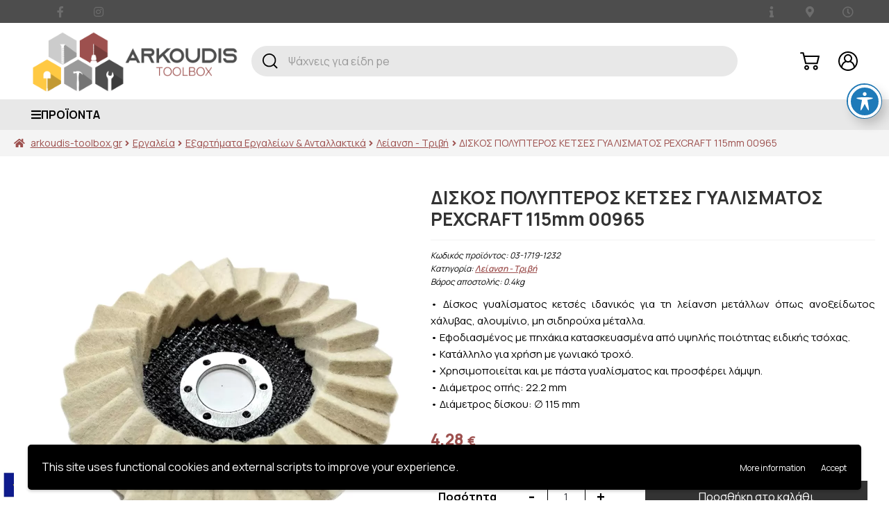

--- FILE ---
content_type: text/html; charset=UTF-8
request_url: https://www.arkoudis-toolbox.gr/product/diskos-polupteros-ketses-gualismatos-pexcraft-115mm-00965/
body_size: 34295
content:
<!doctype html>
<html lang="el">
<head>
    <!--<script.js>/-->
<!-- Global site tag (gtag.js) - Google Analytics -->
<script async src="https://www.googletagmanager.com/gtag/js?id=G-M8C3G4YBQQ"></script>
<script>
  window.dataLayer = window.dataLayer || [];
  function gtag(){dataLayer.push(arguments);}
  gtag('js', new Date());

  gtag('config', 'G-M8C3G4YBQQ');
</script>
<meta charset="UTF-8">
<meta name="viewport" content="width=device-width, initial-scale=1">
<link rel="profile" href="http://gmpg.org/xfn/11">
<link rel="pingback" href="https://www.arkoudis-toolbox.gr/xmlrpc.php">
<link rel="icon" type="image/svg+xml" href="https://www.arkoudis-toolbox.gr/wp-content/uploads/2021/07/arkoudis_icon_1.svg">
<link rel="stylesheet" href="https://use.fontawesome.com/releases/v5.3.1/css/all.css" integrity="sha384-mzrmE5qonljUremFsqc01SB46JvROS7bZs3IO2EmfFsd15uHvIt+Y8vEf7N7fWAU" crossorigin="anonymous">
<link rel="preconnect" href="https://fonts.googleapis.com">
<link rel="preconnect" href="https://fonts.gstatic.com" crossorigin>
<link href="https://fonts.googleapis.com/css2?family=Manrope:wght@200;300;400;500;600;700;800&display=swap" rel="stylesheet">
<script type="module" src="https://unpkg.com/ionicons@5.0.0/dist/ionicons/ionicons.esm.js"></script>
<script nomodule="" src="https://unpkg.com/ionicons@5.0.0/dist/ionicons/ionicons.js"></script>
<script src="https://www.arkoudis-toolbox.gr/wp-content/themes/storefront-child-theme-master/js/typed/lib/typed.min.js" type="text/javascript"></script>

<meta name='robots' content='index, follow, max-image-preview:large, max-snippet:-1, max-video-preview:-1' />

	<!-- This site is optimized with the Yoast SEO plugin v26.7 - https://yoast.com/wordpress/plugins/seo/ -->
	<title>ΔΙΣΚΟΣ ΠΟΛΥΠΤΕΡΟΣ ΚΕΤΣΕΣ ΓΥΑΛΙΣΜΑΤΟΣ PEXCRAFT 115mm 00965 - Arkoudis Tool Box</title>
	<link rel="canonical" href="https://www.arkoudis-toolbox.gr/product/diskos-polupteros-ketses-gualismatos-pexcraft-115mm-00965/" />
	<script type="application/ld+json" class="yoast-schema-graph">{"@context":"https://schema.org","@graph":[{"@type":"WebPage","@id":"https://www.arkoudis-toolbox.gr/product/diskos-polupteros-ketses-gualismatos-pexcraft-115mm-00965/","url":"https://www.arkoudis-toolbox.gr/product/diskos-polupteros-ketses-gualismatos-pexcraft-115mm-00965/","name":"ΔΙΣΚΟΣ ΠΟΛΥΠΤΕΡΟΣ ΚΕΤΣΕΣ ΓΥΑΛΙΣΜΑΤΟΣ PEXCRAFT 115mm 00965 - Arkoudis Tool Box","isPartOf":{"@id":"https://www.arkoudis-toolbox.gr/#website"},"primaryImageOfPage":{"@id":"https://www.arkoudis-toolbox.gr/product/diskos-polupteros-ketses-gualismatos-pexcraft-115mm-00965/#primaryimage"},"image":{"@id":"https://www.arkoudis-toolbox.gr/product/diskos-polupteros-ketses-gualismatos-pexcraft-115mm-00965/#primaryimage"},"thumbnailUrl":"https://www.arkoudis-toolbox.gr/wp-content/uploads/2024/07/3e7bb6eb-97c9-41bf-ad8b-fa2c13583d2e.webp","datePublished":"2022-05-12T10:16:14+00:00","dateModified":"2025-02-03T14:18:19+00:00","breadcrumb":{"@id":"https://www.arkoudis-toolbox.gr/product/diskos-polupteros-ketses-gualismatos-pexcraft-115mm-00965/#breadcrumb"},"inLanguage":"el","potentialAction":[{"@type":"ReadAction","target":["https://www.arkoudis-toolbox.gr/product/diskos-polupteros-ketses-gualismatos-pexcraft-115mm-00965/"]}]},{"@type":"ImageObject","inLanguage":"el","@id":"https://www.arkoudis-toolbox.gr/product/diskos-polupteros-ketses-gualismatos-pexcraft-115mm-00965/#primaryimage","url":"https://www.arkoudis-toolbox.gr/wp-content/uploads/2024/07/3e7bb6eb-97c9-41bf-ad8b-fa2c13583d2e.webp","contentUrl":"https://www.arkoudis-toolbox.gr/wp-content/uploads/2024/07/3e7bb6eb-97c9-41bf-ad8b-fa2c13583d2e.webp","width":1200,"height":1200},{"@type":"BreadcrumbList","@id":"https://www.arkoudis-toolbox.gr/product/diskos-polupteros-ketses-gualismatos-pexcraft-115mm-00965/#breadcrumb","itemListElement":[{"@type":"ListItem","position":1,"name":"Αρχική","item":"https://www.arkoudis-toolbox.gr/"},{"@type":"ListItem","position":2,"name":"Shop","item":"https://www.arkoudis-toolbox.gr/shop/"},{"@type":"ListItem","position":3,"name":"ΔΙΣΚΟΣ ΠΟΛΥΠΤΕΡΟΣ ΚΕΤΣΕΣ ΓΥΑΛΙΣΜΑΤΟΣ PEXCRAFT 115mm 00965"}]},{"@type":"WebSite","@id":"https://www.arkoudis-toolbox.gr/#website","url":"https://www.arkoudis-toolbox.gr/","name":"Arkoudis Tool Box","description":"","publisher":{"@id":"https://www.arkoudis-toolbox.gr/#organization"},"potentialAction":[{"@type":"SearchAction","target":{"@type":"EntryPoint","urlTemplate":"https://www.arkoudis-toolbox.gr/?s={search_term_string}"},"query-input":{"@type":"PropertyValueSpecification","valueRequired":true,"valueName":"search_term_string"}}],"inLanguage":"el"},{"@type":"Organization","@id":"https://www.arkoudis-toolbox.gr/#organization","name":"Arkoudis Toolbox","url":"https://www.arkoudis-toolbox.gr/","logo":{"@type":"ImageObject","inLanguage":"el","@id":"https://www.arkoudis-toolbox.gr/#/schema/logo/image/","url":"https://www.arkoudis-toolbox.gr/wp-content/uploads/2021/09/LOGO_arkoydis.png","contentUrl":"https://www.arkoudis-toolbox.gr/wp-content/uploads/2021/09/LOGO_arkoydis.png","width":472,"height":418,"caption":"Arkoudis Toolbox"},"image":{"@id":"https://www.arkoudis-toolbox.gr/#/schema/logo/image/"}}]}</script>
	<!-- / Yoast SEO plugin. -->


<link rel='dns-prefetch' href='//fonts.googleapis.com' />
<link rel="alternate" type="application/rss+xml" title="Ροή RSS &raquo; Arkoudis Tool Box" href="https://www.arkoudis-toolbox.gr/feed/" />
<link rel="alternate" type="application/rss+xml" title="Ροή Σχολίων &raquo; Arkoudis Tool Box" href="https://www.arkoudis-toolbox.gr/comments/feed/" />
<link rel="alternate" title="oEmbed (JSON)" type="application/json+oembed" href="https://www.arkoudis-toolbox.gr/wp-json/oembed/1.0/embed?url=https%3A%2F%2Fwww.arkoudis-toolbox.gr%2Fproduct%2Fdiskos-polupteros-ketses-gualismatos-pexcraft-115mm-00965%2F" />
<link rel="alternate" title="oEmbed (XML)" type="text/xml+oembed" href="https://www.arkoudis-toolbox.gr/wp-json/oembed/1.0/embed?url=https%3A%2F%2Fwww.arkoudis-toolbox.gr%2Fproduct%2Fdiskos-polupteros-ketses-gualismatos-pexcraft-115mm-00965%2F&#038;format=xml" />
<style id='wp-img-auto-sizes-contain-inline-css'>
img:is([sizes=auto i],[sizes^="auto," i]){contain-intrinsic-size:3000px 1500px}
/*# sourceURL=wp-img-auto-sizes-contain-inline-css */
</style>
<style id='wp-emoji-styles-inline-css'>

	img.wp-smiley, img.emoji {
		display: inline !important;
		border: none !important;
		box-shadow: none !important;
		height: 1em !important;
		width: 1em !important;
		margin: 0 0.07em !important;
		vertical-align: -0.1em !important;
		background: none !important;
		padding: 0 !important;
	}
/*# sourceURL=wp-emoji-styles-inline-css */
</style>
<style id='wp-block-library-inline-css'>
:root{--wp-block-synced-color:#7a00df;--wp-block-synced-color--rgb:122,0,223;--wp-bound-block-color:var(--wp-block-synced-color);--wp-editor-canvas-background:#ddd;--wp-admin-theme-color:#007cba;--wp-admin-theme-color--rgb:0,124,186;--wp-admin-theme-color-darker-10:#006ba1;--wp-admin-theme-color-darker-10--rgb:0,107,160.5;--wp-admin-theme-color-darker-20:#005a87;--wp-admin-theme-color-darker-20--rgb:0,90,135;--wp-admin-border-width-focus:2px}@media (min-resolution:192dpi){:root{--wp-admin-border-width-focus:1.5px}}.wp-element-button{cursor:pointer}:root .has-very-light-gray-background-color{background-color:#eee}:root .has-very-dark-gray-background-color{background-color:#313131}:root .has-very-light-gray-color{color:#eee}:root .has-very-dark-gray-color{color:#313131}:root .has-vivid-green-cyan-to-vivid-cyan-blue-gradient-background{background:linear-gradient(135deg,#00d084,#0693e3)}:root .has-purple-crush-gradient-background{background:linear-gradient(135deg,#34e2e4,#4721fb 50%,#ab1dfe)}:root .has-hazy-dawn-gradient-background{background:linear-gradient(135deg,#faaca8,#dad0ec)}:root .has-subdued-olive-gradient-background{background:linear-gradient(135deg,#fafae1,#67a671)}:root .has-atomic-cream-gradient-background{background:linear-gradient(135deg,#fdd79a,#004a59)}:root .has-nightshade-gradient-background{background:linear-gradient(135deg,#330968,#31cdcf)}:root .has-midnight-gradient-background{background:linear-gradient(135deg,#020381,#2874fc)}:root{--wp--preset--font-size--normal:16px;--wp--preset--font-size--huge:42px}.has-regular-font-size{font-size:1em}.has-larger-font-size{font-size:2.625em}.has-normal-font-size{font-size:var(--wp--preset--font-size--normal)}.has-huge-font-size{font-size:var(--wp--preset--font-size--huge)}.has-text-align-center{text-align:center}.has-text-align-left{text-align:left}.has-text-align-right{text-align:right}.has-fit-text{white-space:nowrap!important}#end-resizable-editor-section{display:none}.aligncenter{clear:both}.items-justified-left{justify-content:flex-start}.items-justified-center{justify-content:center}.items-justified-right{justify-content:flex-end}.items-justified-space-between{justify-content:space-between}.screen-reader-text{border:0;clip-path:inset(50%);height:1px;margin:-1px;overflow:hidden;padding:0;position:absolute;width:1px;word-wrap:normal!important}.screen-reader-text:focus{background-color:#ddd;clip-path:none;color:#444;display:block;font-size:1em;height:auto;left:5px;line-height:normal;padding:15px 23px 14px;text-decoration:none;top:5px;width:auto;z-index:100000}html :where(.has-border-color){border-style:solid}html :where([style*=border-top-color]){border-top-style:solid}html :where([style*=border-right-color]){border-right-style:solid}html :where([style*=border-bottom-color]){border-bottom-style:solid}html :where([style*=border-left-color]){border-left-style:solid}html :where([style*=border-width]){border-style:solid}html :where([style*=border-top-width]){border-top-style:solid}html :where([style*=border-right-width]){border-right-style:solid}html :where([style*=border-bottom-width]){border-bottom-style:solid}html :where([style*=border-left-width]){border-left-style:solid}html :where(img[class*=wp-image-]){height:auto;max-width:100%}:where(figure){margin:0 0 1em}html :where(.is-position-sticky){--wp-admin--admin-bar--position-offset:var(--wp-admin--admin-bar--height,0px)}@media screen and (max-width:600px){html :where(.is-position-sticky){--wp-admin--admin-bar--position-offset:0px}}

/*# sourceURL=wp-block-library-inline-css */
</style><link rel='stylesheet' id='wc-blocks-style-css' href='https://www.arkoudis-toolbox.gr/wp-content/plugins/woocommerce/assets/client/blocks/wc-blocks.css?ver=wc-10.3.7' media='all' />
<style id='global-styles-inline-css'>
:root{--wp--preset--aspect-ratio--square: 1;--wp--preset--aspect-ratio--4-3: 4/3;--wp--preset--aspect-ratio--3-4: 3/4;--wp--preset--aspect-ratio--3-2: 3/2;--wp--preset--aspect-ratio--2-3: 2/3;--wp--preset--aspect-ratio--16-9: 16/9;--wp--preset--aspect-ratio--9-16: 9/16;--wp--preset--color--black: #000000;--wp--preset--color--cyan-bluish-gray: #abb8c3;--wp--preset--color--white: #ffffff;--wp--preset--color--pale-pink: #f78da7;--wp--preset--color--vivid-red: #cf2e2e;--wp--preset--color--luminous-vivid-orange: #ff6900;--wp--preset--color--luminous-vivid-amber: #fcb900;--wp--preset--color--light-green-cyan: #7bdcb5;--wp--preset--color--vivid-green-cyan: #00d084;--wp--preset--color--pale-cyan-blue: #8ed1fc;--wp--preset--color--vivid-cyan-blue: #0693e3;--wp--preset--color--vivid-purple: #9b51e0;--wp--preset--gradient--vivid-cyan-blue-to-vivid-purple: linear-gradient(135deg,rgb(6,147,227) 0%,rgb(155,81,224) 100%);--wp--preset--gradient--light-green-cyan-to-vivid-green-cyan: linear-gradient(135deg,rgb(122,220,180) 0%,rgb(0,208,130) 100%);--wp--preset--gradient--luminous-vivid-amber-to-luminous-vivid-orange: linear-gradient(135deg,rgb(252,185,0) 0%,rgb(255,105,0) 100%);--wp--preset--gradient--luminous-vivid-orange-to-vivid-red: linear-gradient(135deg,rgb(255,105,0) 0%,rgb(207,46,46) 100%);--wp--preset--gradient--very-light-gray-to-cyan-bluish-gray: linear-gradient(135deg,rgb(238,238,238) 0%,rgb(169,184,195) 100%);--wp--preset--gradient--cool-to-warm-spectrum: linear-gradient(135deg,rgb(74,234,220) 0%,rgb(151,120,209) 20%,rgb(207,42,186) 40%,rgb(238,44,130) 60%,rgb(251,105,98) 80%,rgb(254,248,76) 100%);--wp--preset--gradient--blush-light-purple: linear-gradient(135deg,rgb(255,206,236) 0%,rgb(152,150,240) 100%);--wp--preset--gradient--blush-bordeaux: linear-gradient(135deg,rgb(254,205,165) 0%,rgb(254,45,45) 50%,rgb(107,0,62) 100%);--wp--preset--gradient--luminous-dusk: linear-gradient(135deg,rgb(255,203,112) 0%,rgb(199,81,192) 50%,rgb(65,88,208) 100%);--wp--preset--gradient--pale-ocean: linear-gradient(135deg,rgb(255,245,203) 0%,rgb(182,227,212) 50%,rgb(51,167,181) 100%);--wp--preset--gradient--electric-grass: linear-gradient(135deg,rgb(202,248,128) 0%,rgb(113,206,126) 100%);--wp--preset--gradient--midnight: linear-gradient(135deg,rgb(2,3,129) 0%,rgb(40,116,252) 100%);--wp--preset--font-size--small: 14px;--wp--preset--font-size--medium: 23px;--wp--preset--font-size--large: 26px;--wp--preset--font-size--x-large: 42px;--wp--preset--font-size--normal: 16px;--wp--preset--font-size--huge: 37px;--wp--preset--spacing--20: 0.44rem;--wp--preset--spacing--30: 0.67rem;--wp--preset--spacing--40: 1rem;--wp--preset--spacing--50: 1.5rem;--wp--preset--spacing--60: 2.25rem;--wp--preset--spacing--70: 3.38rem;--wp--preset--spacing--80: 5.06rem;--wp--preset--shadow--natural: 6px 6px 9px rgba(0, 0, 0, 0.2);--wp--preset--shadow--deep: 12px 12px 50px rgba(0, 0, 0, 0.4);--wp--preset--shadow--sharp: 6px 6px 0px rgba(0, 0, 0, 0.2);--wp--preset--shadow--outlined: 6px 6px 0px -3px rgb(255, 255, 255), 6px 6px rgb(0, 0, 0);--wp--preset--shadow--crisp: 6px 6px 0px rgb(0, 0, 0);}:root :where(.is-layout-flow) > :first-child{margin-block-start: 0;}:root :where(.is-layout-flow) > :last-child{margin-block-end: 0;}:root :where(.is-layout-flow) > *{margin-block-start: 24px;margin-block-end: 0;}:root :where(.is-layout-constrained) > :first-child{margin-block-start: 0;}:root :where(.is-layout-constrained) > :last-child{margin-block-end: 0;}:root :where(.is-layout-constrained) > *{margin-block-start: 24px;margin-block-end: 0;}:root :where(.is-layout-flex){gap: 24px;}:root :where(.is-layout-grid){gap: 24px;}body .is-layout-flex{display: flex;}.is-layout-flex{flex-wrap: wrap;align-items: center;}.is-layout-flex > :is(*, div){margin: 0;}body .is-layout-grid{display: grid;}.is-layout-grid > :is(*, div){margin: 0;}.has-black-color{color: var(--wp--preset--color--black) !important;}.has-cyan-bluish-gray-color{color: var(--wp--preset--color--cyan-bluish-gray) !important;}.has-white-color{color: var(--wp--preset--color--white) !important;}.has-pale-pink-color{color: var(--wp--preset--color--pale-pink) !important;}.has-vivid-red-color{color: var(--wp--preset--color--vivid-red) !important;}.has-luminous-vivid-orange-color{color: var(--wp--preset--color--luminous-vivid-orange) !important;}.has-luminous-vivid-amber-color{color: var(--wp--preset--color--luminous-vivid-amber) !important;}.has-light-green-cyan-color{color: var(--wp--preset--color--light-green-cyan) !important;}.has-vivid-green-cyan-color{color: var(--wp--preset--color--vivid-green-cyan) !important;}.has-pale-cyan-blue-color{color: var(--wp--preset--color--pale-cyan-blue) !important;}.has-vivid-cyan-blue-color{color: var(--wp--preset--color--vivid-cyan-blue) !important;}.has-vivid-purple-color{color: var(--wp--preset--color--vivid-purple) !important;}.has-black-background-color{background-color: var(--wp--preset--color--black) !important;}.has-cyan-bluish-gray-background-color{background-color: var(--wp--preset--color--cyan-bluish-gray) !important;}.has-white-background-color{background-color: var(--wp--preset--color--white) !important;}.has-pale-pink-background-color{background-color: var(--wp--preset--color--pale-pink) !important;}.has-vivid-red-background-color{background-color: var(--wp--preset--color--vivid-red) !important;}.has-luminous-vivid-orange-background-color{background-color: var(--wp--preset--color--luminous-vivid-orange) !important;}.has-luminous-vivid-amber-background-color{background-color: var(--wp--preset--color--luminous-vivid-amber) !important;}.has-light-green-cyan-background-color{background-color: var(--wp--preset--color--light-green-cyan) !important;}.has-vivid-green-cyan-background-color{background-color: var(--wp--preset--color--vivid-green-cyan) !important;}.has-pale-cyan-blue-background-color{background-color: var(--wp--preset--color--pale-cyan-blue) !important;}.has-vivid-cyan-blue-background-color{background-color: var(--wp--preset--color--vivid-cyan-blue) !important;}.has-vivid-purple-background-color{background-color: var(--wp--preset--color--vivid-purple) !important;}.has-black-border-color{border-color: var(--wp--preset--color--black) !important;}.has-cyan-bluish-gray-border-color{border-color: var(--wp--preset--color--cyan-bluish-gray) !important;}.has-white-border-color{border-color: var(--wp--preset--color--white) !important;}.has-pale-pink-border-color{border-color: var(--wp--preset--color--pale-pink) !important;}.has-vivid-red-border-color{border-color: var(--wp--preset--color--vivid-red) !important;}.has-luminous-vivid-orange-border-color{border-color: var(--wp--preset--color--luminous-vivid-orange) !important;}.has-luminous-vivid-amber-border-color{border-color: var(--wp--preset--color--luminous-vivid-amber) !important;}.has-light-green-cyan-border-color{border-color: var(--wp--preset--color--light-green-cyan) !important;}.has-vivid-green-cyan-border-color{border-color: var(--wp--preset--color--vivid-green-cyan) !important;}.has-pale-cyan-blue-border-color{border-color: var(--wp--preset--color--pale-cyan-blue) !important;}.has-vivid-cyan-blue-border-color{border-color: var(--wp--preset--color--vivid-cyan-blue) !important;}.has-vivid-purple-border-color{border-color: var(--wp--preset--color--vivid-purple) !important;}.has-vivid-cyan-blue-to-vivid-purple-gradient-background{background: var(--wp--preset--gradient--vivid-cyan-blue-to-vivid-purple) !important;}.has-light-green-cyan-to-vivid-green-cyan-gradient-background{background: var(--wp--preset--gradient--light-green-cyan-to-vivid-green-cyan) !important;}.has-luminous-vivid-amber-to-luminous-vivid-orange-gradient-background{background: var(--wp--preset--gradient--luminous-vivid-amber-to-luminous-vivid-orange) !important;}.has-luminous-vivid-orange-to-vivid-red-gradient-background{background: var(--wp--preset--gradient--luminous-vivid-orange-to-vivid-red) !important;}.has-very-light-gray-to-cyan-bluish-gray-gradient-background{background: var(--wp--preset--gradient--very-light-gray-to-cyan-bluish-gray) !important;}.has-cool-to-warm-spectrum-gradient-background{background: var(--wp--preset--gradient--cool-to-warm-spectrum) !important;}.has-blush-light-purple-gradient-background{background: var(--wp--preset--gradient--blush-light-purple) !important;}.has-blush-bordeaux-gradient-background{background: var(--wp--preset--gradient--blush-bordeaux) !important;}.has-luminous-dusk-gradient-background{background: var(--wp--preset--gradient--luminous-dusk) !important;}.has-pale-ocean-gradient-background{background: var(--wp--preset--gradient--pale-ocean) !important;}.has-electric-grass-gradient-background{background: var(--wp--preset--gradient--electric-grass) !important;}.has-midnight-gradient-background{background: var(--wp--preset--gradient--midnight) !important;}.has-small-font-size{font-size: var(--wp--preset--font-size--small) !important;}.has-medium-font-size{font-size: var(--wp--preset--font-size--medium) !important;}.has-large-font-size{font-size: var(--wp--preset--font-size--large) !important;}.has-x-large-font-size{font-size: var(--wp--preset--font-size--x-large) !important;}
/*# sourceURL=global-styles-inline-css */
</style>

<style id='classic-theme-styles-inline-css'>
/*! This file is auto-generated */
.wp-block-button__link{color:#fff;background-color:#32373c;border-radius:9999px;box-shadow:none;text-decoration:none;padding:calc(.667em + 2px) calc(1.333em + 2px);font-size:1.125em}.wp-block-file__button{background:#32373c;color:#fff;text-decoration:none}
/*# sourceURL=/wp-includes/css/classic-themes.min.css */
</style>
<link rel='stylesheet' id='storefront-gutenberg-blocks-css' href='https://www.arkoudis-toolbox.gr/wp-content/themes/storefront/assets/css/base/gutenberg-blocks.css?ver=4.6.0' media='all' />
<style id='storefront-gutenberg-blocks-inline-css'>

				.wp-block-button__link:not(.has-text-color) {
					color: #333333;
				}

				.wp-block-button__link:not(.has-text-color):hover,
				.wp-block-button__link:not(.has-text-color):focus,
				.wp-block-button__link:not(.has-text-color):active {
					color: #333333;
				}

				.wp-block-button__link:not(.has-background) {
					background-color: #eeeeee;
				}

				.wp-block-button__link:not(.has-background):hover,
				.wp-block-button__link:not(.has-background):focus,
				.wp-block-button__link:not(.has-background):active {
					border-color: #d5d5d5;
					background-color: #d5d5d5;
				}

				.wc-block-grid__products .wc-block-grid__product .wp-block-button__link {
					background-color: #eeeeee;
					border-color: #eeeeee;
					color: #333333;
				}

				.wp-block-quote footer,
				.wp-block-quote cite,
				.wp-block-quote__citation {
					color: #6d6d6d;
				}

				.wp-block-pullquote cite,
				.wp-block-pullquote footer,
				.wp-block-pullquote__citation {
					color: #6d6d6d;
				}

				.wp-block-image figcaption {
					color: #6d6d6d;
				}

				.wp-block-separator.is-style-dots::before {
					color: #333333;
				}

				.wp-block-file a.wp-block-file__button {
					color: #333333;
					background-color: #eeeeee;
					border-color: #eeeeee;
				}

				.wp-block-file a.wp-block-file__button:hover,
				.wp-block-file a.wp-block-file__button:focus,
				.wp-block-file a.wp-block-file__button:active {
					color: #333333;
					background-color: #d5d5d5;
				}

				.wp-block-code,
				.wp-block-preformatted pre {
					color: #6d6d6d;
				}

				.wp-block-table:not( .has-background ):not( .is-style-stripes ) tbody tr:nth-child(2n) td {
					background-color: #fdfdfd;
				}

				.wp-block-cover .wp-block-cover__inner-container h1:not(.has-text-color),
				.wp-block-cover .wp-block-cover__inner-container h2:not(.has-text-color),
				.wp-block-cover .wp-block-cover__inner-container h3:not(.has-text-color),
				.wp-block-cover .wp-block-cover__inner-container h4:not(.has-text-color),
				.wp-block-cover .wp-block-cover__inner-container h5:not(.has-text-color),
				.wp-block-cover .wp-block-cover__inner-container h6:not(.has-text-color) {
					color: #000000;
				}

				.wc-block-components-price-slider__range-input-progress,
				.rtl .wc-block-components-price-slider__range-input-progress {
					--range-color: #7f54b3;
				}

				/* Target only IE11 */
				@media all and (-ms-high-contrast: none), (-ms-high-contrast: active) {
					.wc-block-components-price-slider__range-input-progress {
						background: #7f54b3;
					}
				}

				.wc-block-components-button:not(.is-link) {
					background-color: #333333;
					color: #ffffff;
				}

				.wc-block-components-button:not(.is-link):hover,
				.wc-block-components-button:not(.is-link):focus,
				.wc-block-components-button:not(.is-link):active {
					background-color: #1a1a1a;
					color: #ffffff;
				}

				.wc-block-components-button:not(.is-link):disabled {
					background-color: #333333;
					color: #ffffff;
				}

				.wc-block-cart__submit-container {
					background-color: #ffffff;
				}

				.wc-block-cart__submit-container::before {
					color: rgba(220,220,220,0.5);
				}

				.wc-block-components-order-summary-item__quantity {
					background-color: #ffffff;
					border-color: #6d6d6d;
					box-shadow: 0 0 0 2px #ffffff;
					color: #6d6d6d;
				}
			
/*# sourceURL=storefront-gutenberg-blocks-inline-css */
</style>
<link rel='stylesheet' id='acwp-main-css-css' href='https://www.arkoudis-toolbox.gr/wp-content/plugins/accessible-poetry/assets/css/main.css?ver=6.9' media='all' />
<link rel='stylesheet' id='acwp-mdi-css' href='https://fonts.googleapis.com/icon?family=Material+Icons&#038;ver=6.9' media='all' />
<link rel='stylesheet' id='contact-form-7-css' href='https://www.arkoudis-toolbox.gr/wp-content/plugins/contact-form-7/includes/css/styles.css?ver=6.1.4' media='all' />
<link rel='stylesheet' id='disable-payment-method-for-woocommerce-css' href='https://www.arkoudis-toolbox.gr/wp-content/plugins/disable-payment-method-for-woocommerce/public/css/style.css?ver=6.9' media='all' />
<style id='woocommerce-inline-inline-css'>
.woocommerce form .form-row .required { visibility: visible; }
/*# sourceURL=woocommerce-inline-inline-css */
</style>
<link rel='stylesheet' id='woo_conditional_payments_css-css' href='https://www.arkoudis-toolbox.gr/wp-content/plugins/conditional-payments-for-woocommerce/frontend/css/woo-conditional-payments.css?ver=3.4.1' media='all' />
<link rel='stylesheet' id='woo-variation-swatches-css' href='https://www.arkoudis-toolbox.gr/wp-content/plugins/woo-variation-swatches/assets/css/frontend.min.css?ver=1763334675' media='all' />
<style id='woo-variation-swatches-inline-css'>
:root {
--wvs-tick:url("data:image/svg+xml;utf8,%3Csvg filter='drop-shadow(0px 0px 2px rgb(0 0 0 / .8))' xmlns='http://www.w3.org/2000/svg'  viewBox='0 0 30 30'%3E%3Cpath fill='none' stroke='%23ffffff' stroke-linecap='round' stroke-linejoin='round' stroke-width='4' d='M4 16L11 23 27 7'/%3E%3C/svg%3E");

--wvs-cross:url("data:image/svg+xml;utf8,%3Csvg filter='drop-shadow(0px 0px 5px rgb(255 255 255 / .6))' xmlns='http://www.w3.org/2000/svg' width='72px' height='72px' viewBox='0 0 24 24'%3E%3Cpath fill='none' stroke='%23ff0000' stroke-linecap='round' stroke-width='0.6' d='M5 5L19 19M19 5L5 19'/%3E%3C/svg%3E");
--wvs-single-product-item-width:66px;
--wvs-single-product-item-height:66px;
--wvs-single-product-item-font-size:16px}
/*# sourceURL=woo-variation-swatches-inline-css */
</style>
<link rel='stylesheet' id='brands-styles-css' href='https://www.arkoudis-toolbox.gr/wp-content/plugins/woocommerce/assets/css/brands.css?ver=10.3.7' media='all' />
<link rel='stylesheet' id='storefront-style-css' href='https://www.arkoudis-toolbox.gr/wp-content/themes/storefront/style.css?ver=4.6.0' media='all' />
<style id='storefront-style-inline-css'>

			.main-navigation ul li a,
			.site-title a,
			ul.menu li a,
			.site-branding h1 a,
			button.menu-toggle,
			button.menu-toggle:hover,
			.handheld-navigation .dropdown-toggle {
				color: #333333;
			}

			button.menu-toggle,
			button.menu-toggle:hover {
				border-color: #333333;
			}

			.main-navigation ul li a:hover,
			.main-navigation ul li:hover > a,
			.site-title a:hover,
			.site-header ul.menu li.current-menu-item > a {
				color: #747474;
			}

			table:not( .has-background ) th {
				background-color: #f8f8f8;
			}

			table:not( .has-background ) tbody td {
				background-color: #fdfdfd;
			}

			table:not( .has-background ) tbody tr:nth-child(2n) td,
			fieldset,
			fieldset legend {
				background-color: #fbfbfb;
			}

			.site-header,
			.secondary-navigation ul ul,
			.main-navigation ul.menu > li.menu-item-has-children:after,
			.secondary-navigation ul.menu ul,
			.storefront-handheld-footer-bar,
			.storefront-handheld-footer-bar ul li > a,
			.storefront-handheld-footer-bar ul li.search .site-search,
			button.menu-toggle,
			button.menu-toggle:hover {
				background-color: #ffffff;
			}

			p.site-description,
			.site-header,
			.storefront-handheld-footer-bar {
				color: #404040;
			}

			button.menu-toggle:after,
			button.menu-toggle:before,
			button.menu-toggle span:before {
				background-color: #333333;
			}

			h1, h2, h3, h4, h5, h6, .wc-block-grid__product-title {
				color: #333333;
			}

			.widget h1 {
				border-bottom-color: #333333;
			}

			body,
			.secondary-navigation a {
				color: #6d6d6d;
			}

			.widget-area .widget a,
			.hentry .entry-header .posted-on a,
			.hentry .entry-header .post-author a,
			.hentry .entry-header .post-comments a,
			.hentry .entry-header .byline a {
				color: #727272;
			}

			a {
				color: #7f54b3;
			}

			a:focus,
			button:focus,
			.button.alt:focus,
			input:focus,
			textarea:focus,
			input[type="button"]:focus,
			input[type="reset"]:focus,
			input[type="submit"]:focus,
			input[type="email"]:focus,
			input[type="tel"]:focus,
			input[type="url"]:focus,
			input[type="password"]:focus,
			input[type="search"]:focus {
				outline-color: #7f54b3;
			}

			button, input[type="button"], input[type="reset"], input[type="submit"], .button, .widget a.button {
				background-color: #eeeeee;
				border-color: #eeeeee;
				color: #333333;
			}

			button:hover, input[type="button"]:hover, input[type="reset"]:hover, input[type="submit"]:hover, .button:hover, .widget a.button:hover {
				background-color: #d5d5d5;
				border-color: #d5d5d5;
				color: #333333;
			}

			button.alt, input[type="button"].alt, input[type="reset"].alt, input[type="submit"].alt, .button.alt, .widget-area .widget a.button.alt {
				background-color: #333333;
				border-color: #333333;
				color: #ffffff;
			}

			button.alt:hover, input[type="button"].alt:hover, input[type="reset"].alt:hover, input[type="submit"].alt:hover, .button.alt:hover, .widget-area .widget a.button.alt:hover {
				background-color: #1a1a1a;
				border-color: #1a1a1a;
				color: #ffffff;
			}

			.pagination .page-numbers li .page-numbers.current {
				background-color: #e6e6e6;
				color: #636363;
			}

			#comments .comment-list .comment-content .comment-text {
				background-color: #f8f8f8;
			}

			.site-footer {
				background-color: #f0f0f0;
				color: #6d6d6d;
			}

			.site-footer a:not(.button):not(.components-button) {
				color: #333333;
			}

			.site-footer .storefront-handheld-footer-bar a:not(.button):not(.components-button) {
				color: #333333;
			}

			.site-footer h1, .site-footer h2, .site-footer h3, .site-footer h4, .site-footer h5, .site-footer h6, .site-footer .widget .widget-title, .site-footer .widget .widgettitle {
				color: #333333;
			}

			.page-template-template-homepage.has-post-thumbnail .type-page.has-post-thumbnail .entry-title {
				color: #000000;
			}

			.page-template-template-homepage.has-post-thumbnail .type-page.has-post-thumbnail .entry-content {
				color: #000000;
			}

			@media screen and ( min-width: 768px ) {
				.secondary-navigation ul.menu a:hover {
					color: #595959;
				}

				.secondary-navigation ul.menu a {
					color: #404040;
				}

				.main-navigation ul.menu ul.sub-menu,
				.main-navigation ul.nav-menu ul.children {
					background-color: #f0f0f0;
				}

				.site-header {
					border-bottom-color: #f0f0f0;
				}
			}
/*# sourceURL=storefront-style-inline-css */
</style>
<link rel='stylesheet' id='storefront-icons-css' href='https://www.arkoudis-toolbox.gr/wp-content/themes/storefront/assets/css/base/icons.css?ver=4.6.0' media='all' />
<link rel='stylesheet' id='storefront-fonts-css' href='https://fonts.googleapis.com/css?family=Source+Sans+Pro%3A400%2C300%2C300italic%2C400italic%2C600%2C700%2C900&#038;subset=latin%2Clatin-ext&#038;ver=4.6.0' media='all' />
<link rel='stylesheet' id='storefront-woocommerce-style-css' href='https://www.arkoudis-toolbox.gr/wp-content/themes/storefront/assets/css/woocommerce/woocommerce.css?ver=4.6.0' media='all' />
<style id='storefront-woocommerce-style-inline-css'>
@font-face {
				font-family: star;
				src: url(https://www.arkoudis-toolbox.gr/wp-content/plugins/woocommerce/assets/fonts/star.eot);
				src:
					url(https://www.arkoudis-toolbox.gr/wp-content/plugins/woocommerce/assets/fonts/star.eot?#iefix) format("embedded-opentype"),
					url(https://www.arkoudis-toolbox.gr/wp-content/plugins/woocommerce/assets/fonts/star.woff) format("woff"),
					url(https://www.arkoudis-toolbox.gr/wp-content/plugins/woocommerce/assets/fonts/star.ttf) format("truetype"),
					url(https://www.arkoudis-toolbox.gr/wp-content/plugins/woocommerce/assets/fonts/star.svg#star) format("svg");
				font-weight: 400;
				font-style: normal;
			}
			@font-face {
				font-family: WooCommerce;
				src: url(https://www.arkoudis-toolbox.gr/wp-content/plugins/woocommerce/assets/fonts/WooCommerce.eot);
				src:
					url(https://www.arkoudis-toolbox.gr/wp-content/plugins/woocommerce/assets/fonts/WooCommerce.eot?#iefix) format("embedded-opentype"),
					url(https://www.arkoudis-toolbox.gr/wp-content/plugins/woocommerce/assets/fonts/WooCommerce.woff) format("woff"),
					url(https://www.arkoudis-toolbox.gr/wp-content/plugins/woocommerce/assets/fonts/WooCommerce.ttf) format("truetype"),
					url(https://www.arkoudis-toolbox.gr/wp-content/plugins/woocommerce/assets/fonts/WooCommerce.svg#WooCommerce) format("svg");
				font-weight: 400;
				font-style: normal;
			}

			a.cart-contents,
			.site-header-cart .widget_shopping_cart a {
				color: #333333;
			}

			a.cart-contents:hover,
			.site-header-cart .widget_shopping_cart a:hover,
			.site-header-cart:hover > li > a {
				color: #747474;
			}

			table.cart td.product-remove,
			table.cart td.actions {
				border-top-color: #ffffff;
			}

			.storefront-handheld-footer-bar ul li.cart .count {
				background-color: #333333;
				color: #ffffff;
				border-color: #ffffff;
			}

			.woocommerce-tabs ul.tabs li.active a,
			ul.products li.product .price,
			.onsale,
			.wc-block-grid__product-onsale,
			.widget_search form:before,
			.widget_product_search form:before {
				color: #6d6d6d;
			}

			.woocommerce-breadcrumb a,
			a.woocommerce-review-link,
			.product_meta a {
				color: #727272;
			}

			.wc-block-grid__product-onsale,
			.onsale {
				border-color: #6d6d6d;
			}

			.star-rating span:before,
			.quantity .plus, .quantity .minus,
			p.stars a:hover:after,
			p.stars a:after,
			.star-rating span:before,
			#payment .payment_methods li input[type=radio]:first-child:checked+label:before {
				color: #7f54b3;
			}

			.widget_price_filter .ui-slider .ui-slider-range,
			.widget_price_filter .ui-slider .ui-slider-handle {
				background-color: #7f54b3;
			}

			.order_details {
				background-color: #f8f8f8;
			}

			.order_details > li {
				border-bottom: 1px dotted #e3e3e3;
			}

			.order_details:before,
			.order_details:after {
				background: -webkit-linear-gradient(transparent 0,transparent 0),-webkit-linear-gradient(135deg,#f8f8f8 33.33%,transparent 33.33%),-webkit-linear-gradient(45deg,#f8f8f8 33.33%,transparent 33.33%)
			}

			#order_review {
				background-color: #ffffff;
			}

			#payment .payment_methods > li .payment_box,
			#payment .place-order {
				background-color: #fafafa;
			}

			#payment .payment_methods > li:not(.woocommerce-notice) {
				background-color: #f5f5f5;
			}

			#payment .payment_methods > li:not(.woocommerce-notice):hover {
				background-color: #f0f0f0;
			}

			.woocommerce-pagination .page-numbers li .page-numbers.current {
				background-color: #e6e6e6;
				color: #636363;
			}

			.wc-block-grid__product-onsale,
			.onsale,
			.woocommerce-pagination .page-numbers li .page-numbers:not(.current) {
				color: #6d6d6d;
			}

			p.stars a:before,
			p.stars a:hover~a:before,
			p.stars.selected a.active~a:before {
				color: #6d6d6d;
			}

			p.stars.selected a.active:before,
			p.stars:hover a:before,
			p.stars.selected a:not(.active):before,
			p.stars.selected a.active:before {
				color: #7f54b3;
			}

			.single-product div.product .woocommerce-product-gallery .woocommerce-product-gallery__trigger {
				background-color: #eeeeee;
				color: #333333;
			}

			.single-product div.product .woocommerce-product-gallery .woocommerce-product-gallery__trigger:hover {
				background-color: #d5d5d5;
				border-color: #d5d5d5;
				color: #333333;
			}

			.button.added_to_cart:focus,
			.button.wc-forward:focus {
				outline-color: #7f54b3;
			}

			.added_to_cart,
			.site-header-cart .widget_shopping_cart a.button,
			.wc-block-grid__products .wc-block-grid__product .wp-block-button__link {
				background-color: #eeeeee;
				border-color: #eeeeee;
				color: #333333;
			}

			.added_to_cart:hover,
			.site-header-cart .widget_shopping_cart a.button:hover,
			.wc-block-grid__products .wc-block-grid__product .wp-block-button__link:hover {
				background-color: #d5d5d5;
				border-color: #d5d5d5;
				color: #333333;
			}

			.added_to_cart.alt, .added_to_cart, .widget a.button.checkout {
				background-color: #333333;
				border-color: #333333;
				color: #ffffff;
			}

			.added_to_cart.alt:hover, .added_to_cart:hover, .widget a.button.checkout:hover {
				background-color: #1a1a1a;
				border-color: #1a1a1a;
				color: #ffffff;
			}

			.button.loading {
				color: #eeeeee;
			}

			.button.loading:hover {
				background-color: #eeeeee;
			}

			.button.loading:after {
				color: #333333;
			}

			@media screen and ( min-width: 768px ) {
				.site-header-cart .widget_shopping_cart,
				.site-header .product_list_widget li .quantity {
					color: #404040;
				}

				.site-header-cart .widget_shopping_cart .buttons,
				.site-header-cart .widget_shopping_cart .total {
					background-color: #f5f5f5;
				}

				.site-header-cart .widget_shopping_cart {
					background-color: #f0f0f0;
				}
			}
				.storefront-product-pagination a {
					color: #6d6d6d;
					background-color: #ffffff;
				}
				.storefront-sticky-add-to-cart {
					color: #6d6d6d;
					background-color: #ffffff;
				}

				.storefront-sticky-add-to-cart a:not(.button) {
					color: #333333;
				}
/*# sourceURL=storefront-woocommerce-style-inline-css */
</style>
<link rel='stylesheet' id='storefront-child-style-css' href='https://www.arkoudis-toolbox.gr/wp-content/themes/storefront-child-theme-master/style.css?ver=1.0.0' media='all' />
<link rel='stylesheet' id='storefront-woocommerce-brands-style-css' href='https://www.arkoudis-toolbox.gr/wp-content/themes/storefront/assets/css/woocommerce/extensions/brands.css?ver=4.6.0' media='all' />
<link rel='stylesheet' id='wpgdprc-front-css-css' href='https://www.arkoudis-toolbox.gr/wp-content/plugins/wp-gdpr-compliance/Assets/css/front.css?ver=1676885089' media='all' />
<style id='wpgdprc-front-css-inline-css'>
:root{--wp-gdpr--bar--background-color: #000000;--wp-gdpr--bar--color: #ffffff;--wp-gdpr--button--background-color: #000000;--wp-gdpr--button--background-color--darken: #000000;--wp-gdpr--button--color: #ffffff;}
/*# sourceURL=wpgdprc-front-css-inline-css */
</style>
<script src="https://www.arkoudis-toolbox.gr/wp-includes/js/jquery/jquery.min.js?ver=3.7.1" id="jquery-core-js"></script>
<script src="https://www.arkoudis-toolbox.gr/wp-includes/js/jquery/jquery-migrate.min.js?ver=3.4.1" id="jquery-migrate-js"></script>
<script src="https://www.arkoudis-toolbox.gr/wp-content/plugins/disable-payment-method-for-woocommerce/public/js/disable-payment-method.js?ver=1.1.9.37" id="disable-payment-method-for-woocommerce-js"></script>
<script id="wc-single-product-js-extra">
var wc_single_product_params = {"i18n_required_rating_text":"\u03a0\u03b1\u03c1\u03b1\u03ba\u03b1\u03bb\u03bf\u03cd\u03bc\u03b5, \u03b5\u03c0\u03b9\u03bb\u03ad\u03be\u03c4\u03b5 \u03bc\u03af\u03b1 \u03b2\u03b1\u03b8\u03bc\u03bf\u03bb\u03bf\u03b3\u03af\u03b1","i18n_rating_options":["1 \u03b1\u03c0\u03cc 5 \u03b1\u03c3\u03c4\u03ad\u03c1\u03b9\u03b1","2 \u03b1\u03c0\u03cc 5 \u03b1\u03c3\u03c4\u03ad\u03c1\u03b9\u03b1","3 \u03b1\u03c0\u03cc 5 \u03b1\u03c3\u03c4\u03ad\u03c1\u03b9\u03b1","4 \u03b1\u03c0\u03cc 5 \u03b1\u03c3\u03c4\u03ad\u03c1\u03b9\u03b1","5 \u03b1\u03c0\u03cc 5 \u03b1\u03c3\u03c4\u03ad\u03c1\u03b9\u03b1"],"i18n_product_gallery_trigger_text":"View full-screen image gallery","review_rating_required":"yes","flexslider":{"rtl":false,"animation":"slide","smoothHeight":true,"directionNav":false,"controlNav":"thumbnails","slideshow":false,"animationSpeed":500,"animationLoop":false,"allowOneSlide":false},"zoom_enabled":"","zoom_options":[],"photoswipe_enabled":"","photoswipe_options":{"shareEl":false,"closeOnScroll":false,"history":false,"hideAnimationDuration":0,"showAnimationDuration":0},"flexslider_enabled":""};
//# sourceURL=wc-single-product-js-extra
</script>
<script src="https://www.arkoudis-toolbox.gr/wp-content/plugins/woocommerce/assets/js/frontend/single-product.min.js?ver=10.3.7" id="wc-single-product-js" defer data-wp-strategy="defer"></script>
<script src="https://www.arkoudis-toolbox.gr/wp-content/plugins/woocommerce/assets/js/jquery-blockui/jquery.blockUI.min.js?ver=2.7.0-wc.10.3.7" id="wc-jquery-blockui-js" data-wp-strategy="defer"></script>
<script src="https://www.arkoudis-toolbox.gr/wp-content/plugins/woocommerce/assets/js/js-cookie/js.cookie.min.js?ver=2.1.4-wc.10.3.7" id="wc-js-cookie-js" defer data-wp-strategy="defer"></script>
<script id="woocommerce-js-extra">
var woocommerce_params = {"ajax_url":"/wp-admin/admin-ajax.php","wc_ajax_url":"/?wc-ajax=%%endpoint%%","i18n_password_show":"\u0395\u03bc\u03c6\u03ac\u03bd\u03b9\u03c3\u03b7 \u03c3\u03c5\u03bd\u03b8\u03b7\u03bc\u03b1\u03c4\u03b9\u03ba\u03bf\u03cd","i18n_password_hide":"\u0391\u03c0\u03cc\u03ba\u03c1\u03c5\u03c8\u03b7 \u03c3\u03c5\u03bd\u03b8\u03b7\u03bc\u03b1\u03c4\u03b9\u03ba\u03bf\u03cd"};
//# sourceURL=woocommerce-js-extra
</script>
<script src="https://www.arkoudis-toolbox.gr/wp-content/plugins/woocommerce/assets/js/frontend/woocommerce.min.js?ver=10.3.7" id="woocommerce-js" defer data-wp-strategy="defer"></script>
<script id="woo-conditional-payments-js-js-extra">
var conditional_payments_settings = {"name_address_fields":[],"disable_payment_method_trigger":""};
//# sourceURL=woo-conditional-payments-js-js-extra
</script>
<script src="https://www.arkoudis-toolbox.gr/wp-content/plugins/conditional-payments-for-woocommerce/frontend/js/woo-conditional-payments.js?ver=3.4.1" id="woo-conditional-payments-js-js"></script>
<script id="wc-cart-fragments-js-extra">
var wc_cart_fragments_params = {"ajax_url":"/wp-admin/admin-ajax.php","wc_ajax_url":"/?wc-ajax=%%endpoint%%","cart_hash_key":"wc_cart_hash_9e6f30e4b41b5d9fb49a1c74169e78e3","fragment_name":"wc_fragments_9e6f30e4b41b5d9fb49a1c74169e78e3","request_timeout":"5000"};
//# sourceURL=wc-cart-fragments-js-extra
</script>
<script src="https://www.arkoudis-toolbox.gr/wp-content/plugins/woocommerce/assets/js/frontend/cart-fragments.min.js?ver=10.3.7" id="wc-cart-fragments-js" defer data-wp-strategy="defer"></script>
<script id="wpgdprc-front-js-js-extra">
var wpgdprcFront = {"ajaxUrl":"https://www.arkoudis-toolbox.gr/wp-admin/admin-ajax.php","ajaxNonce":"75b495edef","ajaxArg":"security","pluginPrefix":"wpgdprc","blogId":"1","isMultiSite":"","locale":"el","showSignUpModal":"","showFormModal":"","cookieName":"wpgdprc-consent-3","consentVersion":"3","path":"/","prefix":"wpgdprc","consents":[{"ID":2,"required":true,"placement":"head","content":"\u003Cscript type=\"text/javascript\"\u003E \u003C/script\u003E"},{"ID":1,"required":true,"placement":"head","content":"\u003Cscript type=\"text/javascript\"\u003E \u003C/script\u003E"}]};
//# sourceURL=wpgdprc-front-js-js-extra
</script>
<script src="https://www.arkoudis-toolbox.gr/wp-content/plugins/wp-gdpr-compliance/Assets/js/front.min.js?ver=1676885089" id="wpgdprc-front-js-js"></script>
<script></script><link rel="https://api.w.org/" href="https://www.arkoudis-toolbox.gr/wp-json/" /><link rel="alternate" title="JSON" type="application/json" href="https://www.arkoudis-toolbox.gr/wp-json/wp/v2/product/30632" /><link rel="EditURI" type="application/rsd+xml" title="RSD" href="https://www.arkoudis-toolbox.gr/xmlrpc.php?rsd" />
<meta name="generator" content="WordPress 6.9" />
<meta name="generator" content="WooCommerce 10.3.7" />
<link rel='shortlink' href='https://www.arkoudis-toolbox.gr/?p=30632' />
	<noscript><style>.woocommerce-product-gallery{ opacity: 1 !important; }</style></noscript>
	<script>function setREVStartSize(e){
			//window.requestAnimationFrame(function() {
				window.RSIW = window.RSIW===undefined ? window.innerWidth : window.RSIW;
				window.RSIH = window.RSIH===undefined ? window.innerHeight : window.RSIH;
				try {
					var pw = document.getElementById(e.c).parentNode.offsetWidth,
						newh;
					pw = pw===0 || isNaN(pw) || (e.l=="fullwidth" || e.layout=="fullwidth") ? window.RSIW : pw;
					e.tabw = e.tabw===undefined ? 0 : parseInt(e.tabw);
					e.thumbw = e.thumbw===undefined ? 0 : parseInt(e.thumbw);
					e.tabh = e.tabh===undefined ? 0 : parseInt(e.tabh);
					e.thumbh = e.thumbh===undefined ? 0 : parseInt(e.thumbh);
					e.tabhide = e.tabhide===undefined ? 0 : parseInt(e.tabhide);
					e.thumbhide = e.thumbhide===undefined ? 0 : parseInt(e.thumbhide);
					e.mh = e.mh===undefined || e.mh=="" || e.mh==="auto" ? 0 : parseInt(e.mh,0);
					if(e.layout==="fullscreen" || e.l==="fullscreen")
						newh = Math.max(e.mh,window.RSIH);
					else{
						e.gw = Array.isArray(e.gw) ? e.gw : [e.gw];
						for (var i in e.rl) if (e.gw[i]===undefined || e.gw[i]===0) e.gw[i] = e.gw[i-1];
						e.gh = e.el===undefined || e.el==="" || (Array.isArray(e.el) && e.el.length==0)? e.gh : e.el;
						e.gh = Array.isArray(e.gh) ? e.gh : [e.gh];
						for (var i in e.rl) if (e.gh[i]===undefined || e.gh[i]===0) e.gh[i] = e.gh[i-1];
											
						var nl = new Array(e.rl.length),
							ix = 0,
							sl;
						e.tabw = e.tabhide>=pw ? 0 : e.tabw;
						e.thumbw = e.thumbhide>=pw ? 0 : e.thumbw;
						e.tabh = e.tabhide>=pw ? 0 : e.tabh;
						e.thumbh = e.thumbhide>=pw ? 0 : e.thumbh;
						for (var i in e.rl) nl[i] = e.rl[i]<window.RSIW ? 0 : e.rl[i];
						sl = nl[0];
						for (var i in nl) if (sl>nl[i] && nl[i]>0) { sl = nl[i]; ix=i;}
						var m = pw>(e.gw[ix]+e.tabw+e.thumbw) ? 1 : (pw-(e.tabw+e.thumbw)) / (e.gw[ix]);
						newh =  (e.gh[ix] * m) + (e.tabh + e.thumbh);
					}
					var el = document.getElementById(e.c);
					if (el!==null && el) el.style.height = newh+"px";
					el = document.getElementById(e.c+"_wrapper");
					if (el!==null && el) {
						el.style.height = newh+"px";
						el.style.display = "block";
					}
				} catch(e){
					console.log("Failure at Presize of Slider:" + e)
				}
			//});
		  };</script>
<noscript><style> .wpb_animate_when_almost_visible { opacity: 1; }</style></noscript><script>
    document.addEventListener('contextmenu', event => event.preventDefault());
</script>
<link rel='stylesheet' id='rs-plugin-settings-css' href='//www.arkoudis-toolbox.gr/wp-content/plugins/revslider/sr6/assets/css/rs6.css?ver=6.7.23' media='all' />
<style id='rs-plugin-settings-inline-css'>
#rs-demo-id {}
/*# sourceURL=rs-plugin-settings-inline-css */
</style>
</head>

<body class="wp-singular product-template-default single single-product postid-30632 wp-embed-responsive wp-theme-storefront wp-child-theme-storefront-child-theme-master theme-storefront acwp-readable-arial woocommerce woocommerce-page woocommerce-no-js woo-variation-swatches wvs-behavior-blur wvs-theme-storefront-child-theme-master wvs-show-label wvs-tooltip group-blog storefront-align-wide left-sidebar woocommerce-active wpb-js-composer js-comp-ver-8.1 vc_responsive">



<div class="espa"><a href="https://www.arkoudis-toolbox.gr/wp-content/uploads/2024/04/antagonistikotita_web1.pptx" target="_blank"><img src="https://www.arkoudis-toolbox.gr/wp-content/uploads/2024/04/espa-banner.jpg" border="0" alt="espa" /></a></div>

<div id="page" class="hfeed site">
	    <div class="header">
        <div class="mobile_top_header">
            <div class="container">
                <div class="mobile_menu_button"><span class="fas fa-bars"></span></div>
                
                    <div class="mobile_logo"><a href="https://www.arkoudis-toolbox.gr"><img src="https://www.arkoudis-toolbox.gr/wp-content/uploads/2021/07/LOGO_arkoydis_HORIZONTAL.png" border="0" alt="mobile_logo"/></a></div>
                
                <div style="display:flex; justify-content:center; align-items:center;">
                    <div class="langs"></div>
                    <div class="mobile_account" style="margin-right:11px;">
                        
                        <a href="https://www.arkoudis-toolbox.gr/my-account">
                            <img src="https://www.arkoudis-toolbox.gr/wp-content/uploads/2021/08/user.svg" border="0" alt="mobile_user" />
                        </a>
                        
                    </div>
                    <div class="mobile_cart" style="margin-right:11px" >
                        <nav class="cart_icon_toggle">
        					<div class="cart_mobile_icon">
        					
        						        					<img src="https://www.arkoudis-toolbox.gr/wp-content/uploads/2021/08/shopping-cart.svg" border="0" alt="mobile_cart"/>
    
        						<div class="mini_cart">
	    <div class="miniCartUpper">
		
		
			<p class="woocommerce-mini-cart__empty-message">Κανένα προϊόν στο καλάθι σας.</p>

		
		
		</div>
	</div>
	        					
        					</div>
        				</nav>
                    </div>
                
                    
                </div>
            </div>
        </div>
        <div class="top_header">
            <div class="container">
                <div class="col1">
                    <a href="https://www.facebook.com/arkoudistoolbox"><div class="top_bar_1_item"><span class="fab fa-facebook-f"></span><span style="display:none;">Facebook</span></div></a>
                    <a href="https://www.instagram.com/arkoudis_toolbox/"><div class="top_bar_1_item"><span class="fab fa-instagram"></span><span style="display:none;">Instagram</span></div></a>
                </div>
                <div class="col2"></div>
                
                <div class="col3">
                    <div class="top_bar_3_item">
                        <span class="fas fa-info"></span>
                        <div class="top_bar_info_box">
                            <a href="tel:2392091410"><span class="fas fa-phone-alt" style="margin-right:4px;"></span> 2392091410</a>
                            <a href="mailto:info@arkoudis-toolbox.gr"><span class="far fa-paper-plane" style="margin-right:4px;"></span> info@arkoudis-toolbox.gr</a>
                        </div>
                    </div>
                    <div class="top_bar_3_item">
                        <span class="fas fa-map-marker-alt"></span>
                        <div class="top_bar_info_box">
                            <span>Οδός Θεσσαλονίκης – Ν. Μουδανιών (26 χλμ.), Κ. Σχολάριο, Επανωμή, 57500</span>
                            <iframe src="https://www.google.com/maps/embed?pb=!1m18!1m12!1m3!1d3036.8053130868293!2d23.0139812157346!3d40.435309679363066!2m3!1f0!2f0!3f0!3m2!1i1024!2i768!4f13.1!3m3!1m2!1s0x14a8137437384675%3A0x8a0e89fde35b1ba9!2zzpHOoc6azp_Opc6UzpfOoyDOkc6TzpPOlc6bzp_Oow!5e0!3m2!1sel!2sgr!4v1625482602336!5m2!1sel!2sgr" width="300" height="300" style="border:0;" allowfullscreen="" loading="lazy"></iframe>
                        </div>
                    </div>
                    <div class="top_bar_3_item">
                        <span class="far fa-clock"></span>
                        <div class="top_bar_info_box">
                            <span><strong>Δευ - Παρ :</strong> 09:00 - 16:00</span>
                            <span><strong>Σαβ :</strong> 10:00 - 15:00</span>
                            <span><strong>Κυρ :</strong> Κλειστά</span>
                        </div>
                    </div>
                </div>
                
            </div>    
        </div>
        <div class="main_header">
            <div class="container">
                
                <div class="logo"><a href="https://www.arkoudis-toolbox.gr"><img src="https://www.arkoudis-toolbox.gr/wp-content/uploads/2021/07/LOGO_arkoydis_HORIZONTAL.png" border="0" alt="logo" /></a></div>
                
                <div class="search_cont">
                    <div class="search_form">
                        <button><img src="https://www.arkoudis-toolbox.gr/wp-content/uploads/2021/07/loupe-1.svg" border="0" alt="search_button" /></button>
                        <label for="search_input" style="visibility:hidden;">Search</label>
                        <input type="text" name="search" placeholder="Αναζήτηση" onkeyup="search_input(this)" class="search_input" id="search_input" />
                        <div class="second"></div>
                    </div>
                </div>
                <script>
                    jQuery(document).on("keypress",function(e) {
                		if(e.which == 13) {
                			var thisElement = jQuery(".navigation-top .adrenalize_search_bar_container input").val();
                			let currentUrl = "'.get_site_url().'";
                			//console.log(thisElement);
                			location.href = currentUrl+"?s="+thisElement;
                			
                			//jQuery(".buttonForSearch").click();	
                		}
                	});
                	function mobileSendTosearch(e){
                	    var thisElement = jQuery(".search_input").val();
                		let currentUrl = "'.get_site_url().'";
                		location.href = currentUrl+"?s="+thisElement;
                	}
                	function search_input(e){
                		var s = jQuery(e).parent().find("input.search_input").val();
                		if(s.length >= 3){			
                			jQuery.post("https://www.arkoudis-toolbox.gr/wp-content/plugins/Adrenalize_Search_Engine/libraries/search_queries.php",{s: s},function(result){				
                				if(result == ""){
                					result = "<span class=error_message>Δεν βρέθηκαν αποτελέσματα, προσπαθήστε με διαφορετικές λέξεις.</span>";
                				}						
                				jQuery(".second").empty();
                				jQuery(".second").html(result);
                			});	
                			jQuery(document).on("keypress",function(e) {
                        		if(e.which == 13) {
                        			//var thisElement = jQuery(".navigation-top .adrenalize_search_bar_container input");
                					let currentUrl = "https://www.arkoudis-toolbox.gr";
                					location.href = currentUrl+"?s="+s;
                					
                        			//jQuery(".buttonForSearch").click();	
                        		}
                        	});
                		}else{
                			jQuery(".second").empty();
                		}
                	}
                	function sendToSeach(e){
                		let searchAddress = jQuery(e).parent().parent().parent().find(".search_input").val();
                		
                		let currentUrl = "https://www.arkoudis-toolbox.gr";
                		location.href = currentUrl+"?s="+searchAddress;
                	}	
                </script>
                <div class="header_icons">
                                        <div class="langs"></div>
                    <nav class="cart_icon_toggle">
    					<div class="cart_mobile_icon">
    					
    						    					<img src="https://www.arkoudis-toolbox.gr/wp-content/uploads/2021/08/shopping-cart.svg" border="0" alt="cart"/>

    						<div class="mini_cart">
	    <div class="miniCartUpper">
		
		
			<p class="woocommerce-mini-cart__empty-message">Κανένα προϊόν στο καλάθι σας.</p>

		
		
		</div>
	</div>
	    					
    					</div>
    				</nav>
    				
                    <div class="my-account">
                        <a href="https://www.arkoudis-toolbox.gr/my-account">
                        
                        <img src="https://www.arkoudis-toolbox.gr/wp-content/uploads/2021/08/user.svg" border="0" alt="account" />
                
                        </a>
                    </div>
                    
                </div>
            </div>    
        </div>
        
        <div class="menu_bar1">
            <div class="container">
                <div class="main_menu_button"><span class="fas fa-bars"></span> ΠΡΟΪΟΝΤΑ</div>
            </div>
        </div>
        
    </div>
    
    <div class="max_menu">
        <div class="menu_cont1">
            <div class="container">
                <div class="container_list">
                <div class="max_menu_logo"><img src="https://www.arkoudis-toolbox.gr/wp-content/uploads/2021/07/LOGO_arkoydis_HORIZONTAL.png" border="0" alt="logo_side"/></div>
                <ul class="level1">
                    
                                        <li class="main_menu_item1" item="1702">
                                            
                                                <div class="main_menu_item1_inner"><a href="https://www.arkoudis-toolbox.gr/product-category/gewrgika/" class="main_link"><div class="main_menu_item1_inner_image"><img src="https://www.arkoudis-toolbox.gr/wp-content/uploads/2021/09/agric-black.webp" border="0" hover="https://www.arkoudis-toolbox.gr/wp-content/uploads/2021/09/agric-white.webp"  alt="Γεωργικά_icon"/> Γεωργικά </div></a><span class="fas fa-caret-right"></span></div>
                                            
                                            <div class="level2">
                                                <div class="level2_inner">
                                                <div class="level2_back"><span class="fas fa-chevron-left"></span><span class="fas fa-chevron-left"></span>Επιστροφη</div>
                                                <div class="col1">
                                    <div class="level2_item" item="2301"><a href="https://www.arkoudis-toolbox.gr/product-category/gewrgika/antallaktika-gewrgikwn-mixanimatwn-gewrgika/">Ανταλλακτικά Γεωργικών Μηχανημάτων</a></div><div class="level2_item" item="10039"><a href="https://www.arkoudis-toolbox.gr/product-category/gewrgika/ergaleia-emboliasmou/">Εργαλεία Εμβολιασμού</a></div><div class="level2_item" item="1741"><a href="https://www.arkoudis-toolbox.gr/product-category/gewrgika/preses-apoxumwtes/">Πρέσες - Αποχυμωτές</a></div>
                                                </div>
                                                <div class="col2">
                                    <div class="level2_item" item="13338"><a href="https://www.arkoudis-toolbox.gr/product-category/gewrgika/apothikeusi-metafora-ugrwn-sterewn/">Αποθήκευση &amp; Μεταφορά Υγρών-Στερεών</a></div><div class="level3"><div class="level3_item" item="13339"><a href="https://www.arkoudis-toolbox.gr/product-category/gewrgika/apothikeusi-metafora-ugrwn-sterewn/baza-doxeia/">Βάζα-Δοχεία</a></div><div class="level3_item" item="13340"><a href="https://www.arkoudis-toolbox.gr/product-category/gewrgika/apothikeusi-metafora-ugrwn-sterewn/doxeia-anokseidwta-barelia/">Δοχεία Ανοξείδωτα-Βαρέλια</a></div><div class="level3_item" item="13341"><a href="https://www.arkoudis-toolbox.gr/product-category/gewrgika/apothikeusi-metafora-ugrwn-sterewn/doxeia-nerou-kausimwn/">Δοχεία Νερού &amp; Καυσίμων</a></div><div class="level3_item" item="13342"><a href="https://www.arkoudis-toolbox.gr/product-category/gewrgika/apothikeusi-metafora-ugrwn-sterewn/kadoi-sakia-sullogis/">Κάδοι-Σακιά Συλλογής</a></div><div class="level3_item" item="13364"><a href="https://www.arkoudis-toolbox.gr/product-category/gewrgika/apothikeusi-metafora-ugrwn-sterewn/xartokibwtia-askoi-mpoukalia/">Χαρτοκιβώτια - Ασκοί - Μπουκάλια</a></div></div><div class="level2_item" item="1740"><a href="https://www.arkoudis-toolbox.gr/product-category/gewrgika/oinopoiitika/">Οινοποιητικά</a></div><div class="level2_item" item="1737"><a href="https://www.arkoudis-toolbox.gr/product-category/gewrgika/spastires/">Σπαστήρες</a></div>
                                                </div>
                                                <div class="col3">
                                    <div class="level2_item" item="3097"><a href="https://www.arkoudis-toolbox.gr/product-category/gewrgika/elaiosullogi/">Ελαιοσυλλογή</a></div><div class="level3"><div class="level3_item" item="3114"><a href="https://www.arkoudis-toolbox.gr/product-category/gewrgika/elaiosullogi/elaiodixta/">Ελαιόδιχτα</a></div><div class="level3_item" item="3113"><a href="https://www.arkoudis-toolbox.gr/product-category/gewrgika/elaiosullogi/eliaopana/">Ελαιόπανα</a></div><div class="level3_item" item="3116"><a href="https://www.arkoudis-toolbox.gr/product-category/gewrgika/elaiosullogi/elaiorabdistika-elaiosullogi/">Ελαιοραβδιστικά</a></div><div class="level3_item" item="10043"><a href="https://www.arkoudis-toolbox.gr/product-category/gewrgika/elaiosullogi/ergaleia-xeiros-elaiosullogi-gewrgika/">Εργαλεία χειρός ελαιοσυλλογής</a></div></div><div class="level2_item" item="3390"><a href="https://www.arkoudis-toolbox.gr/product-category/gewrgika/organa-metrisis/">Όργανα Μέτρησης</a></div><div class="level2_item" item="1738"><a href="https://www.arkoudis-toolbox.gr/product-category/gewrgika/tomatomixanes-epaggelmatikes-erasitexnikes/">Τοματομηχανές</a></div>
                                                    <a href="https://www.arkoudis-toolbox.gr/product-category/gewrgika/"><div class="mobile_all_products">Όλα τα προϊόντα</div></a>
                                                </div>
                                                </div>
                                            </div>
                                            
                                        </li>
                                    
                                        <li class="main_menu_item1" item="2912">
                                            
                                                <div class="main_menu_item1_inner"><a href="https://www.arkoudis-toolbox.gr/product-category/pet-katoikidia/" class="main_link"><div class="main_menu_item1_inner_image"><img src="https://www.arkoudis-toolbox.gr/wp-content/uploads/2021/09/Pet_300x300_3.webp" border="0" hover="https://www.arkoudis-toolbox.gr/wp-content/uploads/2021/09/Pet_300x300_3.webp"  alt="Είδη PET &amp; Κτηνοτροφίας_icon"/> Είδη PET &amp; Κτηνοτροφίας </div></a><span class="fas fa-caret-right"></span></div>
                                            
                                            <div class="level2">
                                                <div class="level2_inner">
                                                <div class="level2_back"><span class="fas fa-chevron-left"></span><span class="fas fa-chevron-left"></span>Επιστροφη</div>
                                                <div class="col1">
                                    <div class="level2_item" item="3483"><a href="https://www.arkoudis-toolbox.gr/product-category/pet-katoikidia/gata/">Γάτα</a></div><div class="level3"><div class="level3_item" item="3535"><a href="https://www.arkoudis-toolbox.gr/product-category/pet-katoikidia/gata/aksesouar-ugieini/">Αξεσουάρ - Υγιεινή</a></div><div class="level3_item" item="3506"><a href="https://www.arkoudis-toolbox.gr/product-category/pet-katoikidia/gata/trofes-gata/">Τροφές</a></div></div><div class="level2_item" item="3484"><a href="https://www.arkoudis-toolbox.gr/product-category/pet-katoikidia/skulos/">Σκύλος</a></div><div class="level3"><div class="level3_item" item="3488"><a href="https://www.arkoudis-toolbox.gr/product-category/pet-katoikidia/skulos/aksesouar/">Αξεσουάρ</a></div><div class="level3_item" item="3489"><a href="https://www.arkoudis-toolbox.gr/product-category/pet-katoikidia/skulos/spitia/">Σπίτια</a></div><div class="level3_item" item="3526"><a href="https://www.arkoudis-toolbox.gr/product-category/pet-katoikidia/skulos/trofes-skulos/">Τροφές</a></div></div>
                                                </div>
                                                <div class="col2">
                                    <div class="level2_item" item="10170"><a href="https://www.arkoudis-toolbox.gr/product-category/pet-katoikidia/eidi-ktinotrofias/">Είδη Κτηνοτροφίας</a></div><div class="level2_item" item="3482"><a href="https://www.arkoudis-toolbox.gr/product-category/pet-katoikidia/trwktika/">Τρωκτικά</a></div><div class="level3"><div class="level3_item" item="3491"><a href="https://www.arkoudis-toolbox.gr/product-category/pet-katoikidia/trwktika/taistres-potistres-trwktika/">Ταΐστρες - Ποτίστρες</a></div><div class="level3_item" item="3490"><a href="https://www.arkoudis-toolbox.gr/product-category/pet-katoikidia/trwktika/trofes/">Τροφές</a></div></div>
                                                </div>
                                                <div class="col3">
                                    <div class="level2_item" item="3485"><a href="https://www.arkoudis-toolbox.gr/product-category/pet-katoikidia/ptina/">Πτηνά</a></div><div class="level3"><div class="level3_item" item="3534"><a href="https://www.arkoudis-toolbox.gr/product-category/pet-katoikidia/ptina/kloubia/">Κλουβιά</a></div><div class="level3_item" item="3530"><a href="https://www.arkoudis-toolbox.gr/product-category/pet-katoikidia/ptina/taistres-potistres/">Ταΐστρες</a></div><div class="level3_item" item="3769"><a href="https://www.arkoudis-toolbox.gr/product-category/pet-katoikidia/ptina/trofes-ptina/">Τροφές</a></div></div>
                                                    <a href="https://www.arkoudis-toolbox.gr/product-category/pet-katoikidia/"><div class="mobile_all_products">Όλα τα προϊόντα</div></a>
                                                </div>
                                                </div>
                                            </div>
                                            
                                        </li>
                                    
                                        <li class="main_menu_item1" item="1012">
                                            
                                                <div class="main_menu_item1_inner"><a href="https://www.arkoudis-toolbox.gr/product-category/eidi-atomikis-prostasias/" class="main_link"><div class="main_menu_item1_inner_image"><img src="https://www.arkoudis-toolbox.gr/wp-content/uploads/2021/09/helmet-black.webp" border="0" hover="https://www.arkoudis-toolbox.gr/wp-content/uploads/2021/09/helmet-white.webp"  alt="Είδη Ατομικής Προστασίας_icon"/> Είδη Ατομικής Προστασίας </div></a><span class="fas fa-caret-right"></span></div>
                                            
                                            <div class="level2">
                                                <div class="level2_inner">
                                                <div class="level2_back"><span class="fas fa-chevron-left"></span><span class="fas fa-chevron-left"></span>Επιστροφη</div>
                                                <div class="col1">
                                    <div class="level2_item" item="2291"><a href="https://www.arkoudis-toolbox.gr/product-category/eidi-atomikis-prostasias/analwsima-atomikis-prostasias/">Αναλώσιμα Ατομικής Προστασίας</a></div><div class="level2_item" item="2944"><a href="https://www.arkoudis-toolbox.gr/product-category/eidi-atomikis-prostasias/eksoplismos-asfaleias/">Εξοπλισμός ασφαλείας</a></div><div class="level2_item" item="1039"><a href="https://www.arkoudis-toolbox.gr/product-category/eidi-atomikis-prostasias/papoutsia-ergasias/">Παπούτσια Εργασίας</a></div>
                                                </div>
                                                <div class="col2">
                                    <div class="level2_item" item="3135"><a href="https://www.arkoudis-toolbox.gr/product-category/eidi-atomikis-prostasias/gantia-ergasias/">Γάντια Εργασίας</a></div><div class="level2_item" item="1038"><a href="https://www.arkoudis-toolbox.gr/product-category/eidi-atomikis-prostasias/epigonatides/">Επιγονατίδες</a></div><div class="level2_item" item="3438"><a href="https://www.arkoudis-toolbox.gr/product-category/eidi-atomikis-prostasias/rouxismos/">Ρουχισμός</a></div><div class="level3"><div class="level3_item" item="3440"><a href="https://www.arkoudis-toolbox.gr/product-category/eidi-atomikis-prostasias/rouxismos/gileka-panwforia-rouxismos/">Γιλέκα - Πανωφόρια</a></div><div class="level3_item" item="3442"><a href="https://www.arkoudis-toolbox.gr/product-category/eidi-atomikis-prostasias/rouxismos/pantelonia-ergasias-rouxismos/">Παντελόνια εργασίας</a></div><div class="level3_item" item="3441"><a href="https://www.arkoudis-toolbox.gr/product-category/eidi-atomikis-prostasias/rouxismos/skoufoi-kaltses/">Σκούφοι - Κάλτσες</a></div><div class="level3_item" item="3439"><a href="https://www.arkoudis-toolbox.gr/product-category/eidi-atomikis-prostasias/rouxismos/formes-ergasias-rouxismos/">Φόρμες Εργασίας</a></div><div class="level3_item" item="4499"><a href="https://www.arkoudis-toolbox.gr/product-category/eidi-atomikis-prostasias/rouxismos/adiabroxa/">Αδιάβροχα &amp; Ποδιές</a></div></div>
                                                </div>
                                                <div class="col3">
                                    <div class="level2_item" item="1037"><a href="https://www.arkoudis-toolbox.gr/product-category/eidi-atomikis-prostasias/gualia-maskes/">Γυαλιά &amp; Μάσκες</a></div><div class="level2_item" item="1041"><a href="https://www.arkoudis-toolbox.gr/product-category/eidi-atomikis-prostasias/krani-kapela/">Κράνη &amp; Καπέλα</a></div><div class="level2_item" item="2937"><a href="https://www.arkoudis-toolbox.gr/product-category/eidi-atomikis-prostasias/wtoaspides/">Ωτοασπίδες</a></div>
                                                    <a href="https://www.arkoudis-toolbox.gr/product-category/eidi-atomikis-prostasias/"><div class="mobile_all_products">Όλα τα προϊόντα</div></a>
                                                </div>
                                                </div>
                                            </div>
                                            
                                        </li>
                                    
                                        <li class="main_menu_item1" item="1007">
                                            
                                                <div class="main_menu_item1_inner"><a href="https://www.arkoudis-toolbox.gr/product-category/ergaleia/" class="main_link"><div class="main_menu_item1_inner_image"><img src="https://www.arkoudis-toolbox.gr/wp-content/uploads/2021/09/drill-black.webp" border="0" hover="https://www.arkoudis-toolbox.gr/wp-content/uploads/2021/09/drill-white.webp"  alt="Εργαλεία_icon"/> Εργαλεία </div></a><span class="fas fa-caret-right"></span></div>
                                            
                                            <div class="level2">
                                                <div class="level2_inner">
                                                <div class="level2_back"><span class="fas fa-chevron-left"></span><span class="fas fa-chevron-left"></span>Επιστροφη</div>
                                                <div class="col1">
                                    <div class="level2_item" item="1349"><a href="https://www.arkoudis-toolbox.gr/product-category/ergaleia/baseis-ergaleiwn/">Βάσεις Εργαλείων</a></div><div class="level2_item" item="1018"><a href="https://www.arkoudis-toolbox.gr/product-category/ergaleia/ergaleiothikes/">Εργαλειοθήκες</a></div><div class="level2_item" item="1017"><a href="https://www.arkoudis-toolbox.gr/product-category/ergaleia/ilektrika-ergaleia/">Ηλεκτρικά Εργαλεία</a></div><div class="level3"><div class="level3_item" item="1052"><a href="https://www.arkoudis-toolbox.gr/product-category/ergaleia/ilektrika-ergaleia/anadeutires/">Αναδευτήρες</a></div><div class="level3_item" item="1053"><a href="https://www.arkoudis-toolbox.gr/product-category/ergaleia/ilektrika-ergaleia/gwniakoi-troxoi/">Γωνιακοί Τροχοί</a></div><div class="level3_item" item="1351"><a href="https://www.arkoudis-toolbox.gr/product-category/ergaleia/ilektrika-ergaleia/drapana/">Δράπανα</a></div><div class="level3_item" item="1051"><a href="https://www.arkoudis-toolbox.gr/product-category/ergaleia/ilektrika-ergaleia/drapanokatsabida/">Δραπανοκατσάβιδα</a></div><div class="level3_item" item="1350"><a href="https://www.arkoudis-toolbox.gr/product-category/ergaleia/ilektrika-ergaleia/ilektrokolliseis/">Ηλεκτροκολλήσεις</a></div><div class="level3_item" item="8543"><a href="https://www.arkoudis-toolbox.gr/product-category/ergaleia/ilektrika-ergaleia/karfwtika/">Καρφωτικά</a></div><div class="level3_item" item="1055"><a href="https://www.arkoudis-toolbox.gr/product-category/ergaleia/ilektrika-ergaleia/katsabidia-mpoulonokleida/">Κατσαβίδια - Μπουλονόκλειδα</a></div><div class="level3_item" item="1054"><a href="https://www.arkoudis-toolbox.gr/product-category/ergaleia/ilektrika-ergaleia/pistoleta/">Πιστολέτα</a></div><div class="level3_item" item="1059"><a href="https://www.arkoudis-toolbox.gr/product-category/ergaleia/ilektrika-ergaleia/pistolia-fusitires/">Πιστόλια &amp; Φυσητήρες</a></div><div class="level3_item" item="1348"><a href="https://www.arkoudis-toolbox.gr/product-category/ergaleia/ilektrika-ergaleia/poluergaleia/">Πολυεργαλεία</a></div><div class="level3_item" item="1058"><a href="https://www.arkoudis-toolbox.gr/product-category/ergaleia/ilektrika-ergaleia/seges-spathoseges/">Σέγες - Σπαθόσεγες</a></div><div class="level3_item" item="1056"><a href="https://www.arkoudis-toolbox.gr/product-category/ergaleia/ilektrika-ergaleia/tribeia-leiantires-planes/">Τριβεία - Λειαντήρες - Πλάνες</a></div><div class="level3_item" item="1074"><a href="https://www.arkoudis-toolbox.gr/product-category/ergaleia/ilektrika-ergaleia/fortistes-mpataries/">Φορτιστές - Μπαταρίες</a></div><div class="level3_item" item="1057"><a href="https://www.arkoudis-toolbox.gr/product-category/ergaleia/ilektrika-ergaleia/diskopriona/">Δισκοπρίονα &amp; Δίδυμοι τροχοί</a></div><div class="level3_item" item="4912"><a href="https://www.arkoudis-toolbox.gr/product-category/ergaleia/ilektrika-ergaleia/kollitiria/">Κολλητήρια</a></div><div class="level3_item" item="2654"><a href="https://www.arkoudis-toolbox.gr/product-category/ergaleia/ilektrika-ergaleia/lamelo/">Λαμέλο</a></div><div class="level3_item" item="2653"><a href="https://www.arkoudis-toolbox.gr/product-category/ergaleia/ilektrika-ergaleia/router/">Ρούτερ</a></div><div class="level3_item" item="2865"><a href="https://www.arkoudis-toolbox.gr/product-category/ergaleia/ilektrika-ergaleia/skoupes/">Σκούπες</a></div></div>
                                                </div>
                                                <div class="col2">
                                    <div class="level2_item" item="1022"><a href="https://www.arkoudis-toolbox.gr/product-category/ergaleia/eksartimata-ergaleiwn-antallaktika/">Εξαρτήματα Εργαλείων &amp; Ανταλλακτικά</a></div><div class="level3"><div class="level3_item" item="2297"><a href="https://www.arkoudis-toolbox.gr/product-category/ergaleia/eksartimata-ergaleiwn-antallaktika/diatrisi/">Διάτρηση</a></div><div class="level3_item" item="5885"><a href="https://www.arkoudis-toolbox.gr/product-category/ergaleia/eksartimata-ergaleiwn-antallaktika/kopi/">Κοπή</a></div><div class="level3_item" item="2299"><a href="https://www.arkoudis-toolbox.gr/product-category/ergaleia/eksartimata-ergaleiwn-antallaktika/kopi-leiansi-tribi/">Λείανση - Τριβή</a></div></div><div class="level2_item" item="1020"><a href="https://www.arkoudis-toolbox.gr/product-category/ergaleia/mixanimata/">Μηχανήματα</a></div><div class="level3"><div class="level3_item" item="1904"><a href="https://www.arkoudis-toolbox.gr/product-category/ergaleia/mixanimata/antlies/">Αντλίες</a></div><div class="level3_item" item="2292"><a href="https://www.arkoudis-toolbox.gr/product-category/ergaleia/mixanimata/gennitries/">Γεννήτριες</a></div><div class="level3_item" item="1658"><a href="https://www.arkoudis-toolbox.gr/product-category/ergaleia/mixanimata/muloi-alesis/">Μύλοι Άλεσης</a></div><div class="level3_item" item="1347"><a href="https://www.arkoudis-toolbox.gr/product-category/ergaleia/mixanimata/palagko-geranoi/">Παλάγκο - Γερανοί</a></div><div class="level3_item" item="10040"><a href="https://www.arkoudis-toolbox.gr/product-category/ergaleia/mixanimata/autokinitou/">Αυτοκινήτου</a></div><div class="level3_item" item="10041"><a href="https://www.arkoudis-toolbox.gr/product-category/ergaleia/mixanimata/karotsia-metaforas/">Καρότσια μεταφοράς</a></div></div>
                                                </div>
                                                <div class="col3">
                                    <div class="level2_item" item="3070"><a href="https://www.arkoudis-toolbox.gr/product-category/ergaleia/ergaleia-aeros/">Εργαλεία Αέρος</a></div><div class="level3"><div class="level3_item" item="12912"><a href="https://www.arkoudis-toolbox.gr/product-category/ergaleia/ergaleia-aeros/eksartimata-aeros/">Εξαρτήματα Αέρος</a></div></div><div class="level2_item" item="1019"><a href="https://www.arkoudis-toolbox.gr/product-category/ergaleia/set-ergaleiwn/">Σετ Εργαλείων</a></div>
                                                    <a href="https://www.arkoudis-toolbox.gr/product-category/ergaleia/"><div class="mobile_all_products">Όλα τα προϊόντα</div></a>
                                                </div>
                                                </div>
                                            </div>
                                            
                                        </li>
                                    
                                        <li class="main_menu_item1" item="1806">
                                            
                                                <div class="main_menu_item1_inner"><a href="https://www.arkoudis-toolbox.gr/product-category/ergaleia-xeiros/" class="main_link"><div class="main_menu_item1_inner_image"><img src="https://www.arkoudis-toolbox.gr/wp-content/uploads/2021/09/hammer-black.webp" border="0" hover="https://www.arkoudis-toolbox.gr/wp-content/uploads/2021/09/hammer-white.webp"  alt="Εργαλεία Χειρός_icon"/> Εργαλεία Χειρός </div></a><span class="fas fa-caret-right"></span></div>
                                            
                                            <div class="level2">
                                                <div class="level2_inner">
                                                <div class="level2_back"><span class="fas fa-chevron-left"></span><span class="fas fa-chevron-left"></span>Επιστροφη</div>
                                                <div class="col1">
                                    <div class="level2_item" item="2149"><a href="https://www.arkoudis-toolbox.gr/product-category/ergaleia-xeiros/diafora-ergaleia-xeiros/">Διάφορα Εργαλεία Χειρός</a></div><div class="level2_item" item="2261"><a href="https://www.arkoudis-toolbox.gr/product-category/ergaleia-xeiros/metra-ergaleia-metrisis/">Μέτρα &amp; Εργαλεία Μέτρησης</a></div><div class="level3"><div class="level3_item" item="5954"><a href="https://www.arkoudis-toolbox.gr/product-category/ergaleia-xeiros/metra-ergaleia-metrisis/alfadia/">Αλφάδια</a></div><div class="level3_item" item="5953"><a href="https://www.arkoudis-toolbox.gr/product-category/ergaleia-xeiros/metra-ergaleia-metrisis/organa-metrisis-metra-ergaleia-metrisis/">Εργαλεία Μέτρησης</a></div><div class="level3_item" item="5955"><a href="https://www.arkoudis-toolbox.gr/product-category/ergaleia-xeiros/metra-ergaleia-metrisis/metra/">Μέτρα</a></div></div><div class="level2_item" item="9766"><a href="https://www.arkoudis-toolbox.gr/product-category/ergaleia-xeiros/dunamokleida/">Δυναμόκλειδα</a></div><div class="level2_item" item="2295"><a href="https://www.arkoudis-toolbox.gr/product-category/ergaleia-xeiros/oikodomika-ergaleia-xeiros/">Οικοδομικά Εργαλεία</a></div><div class="level3"><div class="level3_item" item="3434"><a href="https://www.arkoudis-toolbox.gr/product-category/ergaleia-xeiros/oikodomika-ergaleia-xeiros/koftes/">Κόφτες</a></div><div class="level3_item" item="4272"><a href="https://www.arkoudis-toolbox.gr/product-category/ergaleia-xeiros/oikodomika-ergaleia-xeiros/spatoula/">Σπάτουλες</a></div><div class="level3_item" item="2296"><a href="https://www.arkoudis-toolbox.gr/product-category/ergaleia-xeiros/oikodomika-ergaleia-xeiros/takoi-tribidia/">Τάκοι - Τριβίδια - Σφουγγάρια</a></div></div>
                                                </div>
                                                <div class="col2">
                                    <div class="level2_item" item="2145"><a href="https://www.arkoudis-toolbox.gr/product-category/ergaleia-xeiros/ergaleia-akribeias/">Εργαλεία Ακριβείας</a></div><div class="level2_item" item="1807"><a href="https://www.arkoudis-toolbox.gr/product-category/ergaleia-xeiros/pensoeidi-koftes-mutotsimpida/">Πενσοειδή - Κόφτες - Μυτοτσίμπιδα</a></div><div class="level2_item" item="2293"><a href="https://www.arkoudis-toolbox.gr/product-category/ergaleia-xeiros/kleidia-kastanies-karudakia/">Κλειδιά - Καστάνιες - Καρυδάκια</a></div><div class="level2_item" item="1808"><a href="https://www.arkoudis-toolbox.gr/product-category/ergaleia-xeiros/sfuria-lostoi/">Σφυριά - Λοστοί - Τσεκούρια - Τσάπες</a></div>
                                                </div>
                                                <div class="col3">
                                    <div class="level2_item" item="2148"><a href="https://www.arkoudis-toolbox.gr/product-category/ergaleia-xeiros/katsabidia/">Κατσαβίδια</a></div><div class="level2_item" item="2144"><a href="https://www.arkoudis-toolbox.gr/product-category/ergaleia-xeiros/set-ergaleiwn-xeiros/">Σετ Εργαλείων Χειρός</a></div><div class="level2_item" item="5295"><a href="https://www.arkoudis-toolbox.gr/product-category/ergaleia-xeiros/meggenes-amonia-ergaleia-xeiros/">Μεγγένες - Αμόνια</a></div>
                                                    <a href="https://www.arkoudis-toolbox.gr/product-category/ergaleia-xeiros/"><div class="mobile_all_products">Όλα τα προϊόντα</div></a>
                                                </div>
                                                </div>
                                            </div>
                                            
                                        </li>
                                    
                                        <li class="main_menu_item1" item="1010">
                                            
                                                <div class="main_menu_item1_inner"><a href="https://www.arkoudis-toolbox.gr/product-category/ilektrologiko-uliko/" class="main_link"><div class="main_menu_item1_inner_image"><img src="https://www.arkoudis-toolbox.gr/wp-content/uploads/2021/09/light-black.webp" border="0" hover="https://www.arkoudis-toolbox.gr/wp-content/uploads/2021/09/light-white.webp"  alt="Ηλεκτρολογικό Υλικό_icon"/> Ηλεκτρολογικό Υλικό </div></a><span class="fas fa-caret-right"></span></div>
                                            
                                            <div class="level2">
                                                <div class="level2_inner">
                                                <div class="level2_back"><span class="fas fa-chevron-left"></span><span class="fas fa-chevron-left"></span>Επιστροφη</div>
                                                <div class="col1">
                                    <div class="level2_item" item="2143"><a href="https://www.arkoudis-toolbox.gr/product-category/ilektrologiko-uliko/anemistires/">Ανεμιστήρες</a></div><div class="level2_item" item="10433"><a href="https://www.arkoudis-toolbox.gr/product-category/ilektrologiko-uliko/eidi-texnologias/">Είδη Τεχνολογίας</a></div><div class="level2_item" item="1026"><a href="https://www.arkoudis-toolbox.gr/product-category/ilektrologiko-uliko/kalwdia/">Καλώδια</a></div><div class="level2_item" item="1030"><a href="https://www.arkoudis-toolbox.gr/product-category/ilektrologiko-uliko/mpalantezes-polumpriza/">Μπαλαντέζες &amp; Πολύμπριζα</a></div><div class="level2_item" item="2298"><a href="https://www.arkoudis-toolbox.gr/product-category/ilektrologiko-uliko/organwsi-kalwdiwn/">Οργάνωση &amp; Σύνδεση Καλωδίων</a></div>
                                                </div>
                                                <div class="col2">
                                    <div class="level2_item" item="10093"><a href="https://www.arkoudis-toolbox.gr/product-category/ilektrologiko-uliko/asfaleia-spitiou/">Ασφάλεια Σπιτιού</a></div><div class="level2_item" item="4456"><a href="https://www.arkoudis-toolbox.gr/product-category/ilektrologiko-uliko/ilektrologika-ergaleia/">Ηλεκτρολογικά Εργαλεία</a></div><div class="level2_item" item="1703"><a href="https://www.arkoudis-toolbox.gr/product-category/ilektrologiko-uliko/keraies/">Κεραίες &amp; Εξαρτήματα TV</a></div><div class="level2_item" item="1025"><a href="https://www.arkoudis-toolbox.gr/product-category/ilektrologiko-uliko/mpataries/">Μπαταρίες &amp; Φορτιστές</a></div><div class="level2_item" item="1029"><a href="https://www.arkoudis-toolbox.gr/product-category/ilektrologiko-uliko/fakoi/">Φακοί &amp; Προβολείς</a></div>
                                                </div>
                                                <div class="col3">
                                    <div class="level2_item" item="1028"><a href="https://www.arkoudis-toolbox.gr/product-category/ilektrologiko-uliko/diakoptes-prizes/">Διακόπτες &amp; Πρίζες</a></div><div class="level2_item" item="1032"><a href="https://www.arkoudis-toolbox.gr/product-category/ilektrologiko-uliko/ilektrologikoi-pinakes/">Ηλεκτρολογικοί Πίνακες &amp; Παρελκόμενα</a></div><div class="level2_item" item="1027"><a href="https://www.arkoudis-toolbox.gr/product-category/ilektrologiko-uliko/lampesfwtismos/">Λάμπες &amp; Φωτισμός</a></div><div class="level3"><div class="level3_item" item="10094"><a href="https://www.arkoudis-toolbox.gr/product-category/ilektrologiko-uliko/lampesfwtismos/lampes/">Λάμπες</a></div><div class="level3_item" item="10097"><a href="https://www.arkoudis-toolbox.gr/product-category/ilektrologiko-uliko/lampesfwtismos/proboleas/">Προβολέας</a></div><div class="level3_item" item="10096"><a href="https://www.arkoudis-toolbox.gr/product-category/ilektrologiko-uliko/lampesfwtismos/fwtistika-lampesfwtismos/">Φωτιστικά</a></div></div><div class="level2_item" item="10092"><a href="https://www.arkoudis-toolbox.gr/product-category/ilektrologiko-uliko/ntoui-fis/">Ντουί &amp; Φις</a></div>
                                                    <a href="https://www.arkoudis-toolbox.gr/product-category/ilektrologiko-uliko/"><div class="mobile_all_products">Όλα τα προϊόντα</div></a>
                                                </div>
                                                </div>
                                            </div>
                                            
                                        </li>
                                    
                                        <li class="main_menu_item1" item="1011">
                                            
                                                <div class="main_menu_item1_inner"><a href="https://www.arkoudis-toolbox.gr/product-category/spiti-kipos-auli/" class="main_link"><div class="main_menu_item1_inner_image"><img src="https://www.arkoudis-toolbox.gr/wp-content/uploads/2021/09/fence-black.webp" border="0" hover="https://www.arkoudis-toolbox.gr/wp-content/uploads/2021/09/fence-white.webp"  alt="Κήπος - Αγρός_icon"/> Κήπος - Αγρός </div></a><span class="fas fa-caret-right"></span></div>
                                            
                                            <div class="level2">
                                                <div class="level2_inner">
                                                <div class="level2_back"><span class="fas fa-chevron-left"></span><span class="fas fa-chevron-left"></span>Επιστροφη</div>
                                                <div class="col1">
                                    <div class="level2_item" item="12818"><a href="https://www.arkoudis-toolbox.gr/product-category/spiti-kipos-auli/apwthitika-pagides/">Απωθητικά - Παγίδες</a></div><div class="level3"><div class="level3_item" item="12821"><a href="https://www.arkoudis-toolbox.gr/product-category/spiti-kipos-auli/apwthitika-pagides/apwthitika-zwwn/">Απωθητικά Ζώων</a></div><div class="level3_item" item="12820"><a href="https://www.arkoudis-toolbox.gr/product-category/spiti-kipos-auli/apwthitika-pagides/pagides-zwwn/">Παγίδες Ζώων</a></div><div class="level3_item" item="12819"><a href="https://www.arkoudis-toolbox.gr/product-category/spiti-kipos-auli/apwthitika-pagides/pontikofarmaka/">Ποντικοφάρμακα</a></div></div><div class="level2_item" item="12765"><a href="https://www.arkoudis-toolbox.gr/product-category/spiti-kipos-auli/eidi-kladou/">Εργαλεία Κλάδου</a></div><div class="level3"><div class="level3_item" item="12775"><a href="https://www.arkoudis-toolbox.gr/product-category/spiti-kipos-auli/eidi-kladou/alusopriona-eidi-kladou/">Αλυσοπρίονα</a></div><div class="level3_item" item="12843"><a href="https://www.arkoudis-toolbox.gr/product-category/spiti-kipos-auli/eidi-kladou/mporntouropsalida-eidi-kladou/">Μπορντουροψάλιδα</a></div><div class="level3_item" item="12772"><a href="https://www.arkoudis-toolbox.gr/product-category/spiti-kipos-auli/eidi-kladou/polumixanimata-kladou/">Πολυμηχανήματα κλάδου</a></div><div class="level3_item" item="12769"><a href="https://www.arkoudis-toolbox.gr/product-category/spiti-kipos-auli/eidi-kladou/prionia/">Πριόνια Κλάδου</a></div><div class="level3_item" item="12770"><a href="https://www.arkoudis-toolbox.gr/product-category/spiti-kipos-auli/eidi-kladou/psalidia/">Ψαλίδια Κλάδου</a></div></div><div class="level2_item" item="12822"><a href="https://www.arkoudis-toolbox.gr/product-category/spiti-kipos-auli/eidi-kalliergeias/">Μηχανήματα Καλλιέργειας</a></div><div class="level3"><div class="level3_item" item="12908"><a href="https://www.arkoudis-toolbox.gr/product-category/spiti-kipos-auli/eidi-kalliergeias/gewtrupana/">Γεωτρύπανα</a></div><div class="level3_item" item="12910"><a href="https://www.arkoudis-toolbox.gr/product-category/spiti-kipos-auli/eidi-kalliergeias/skaptika/">Σκαπτικά</a></div><div class="level3_item" item="12906"><a href="https://www.arkoudis-toolbox.gr/product-category/spiti-kipos-auli/eidi-kalliergeias/psekastika/">Ψεκαστικά</a></div></div>
                                                </div>
                                                <div class="col2">
                                    <div class="level2_item" item="2245"><a href="https://www.arkoudis-toolbox.gr/product-category/spiti-kipos-auli/psistaries/">Είδη BBQ</a></div><div class="level3"><div class="level3_item" item="12826"><a href="https://www.arkoudis-toolbox.gr/product-category/spiti-kipos-auli/psistaries/aksesouar-bbq/">Αξεσουάρ BBQ</a></div><div class="level3_item" item="12825"><a href="https://www.arkoudis-toolbox.gr/product-category/spiti-kipos-auli/psistaries/soubles-moter/">Σούβλες-Μοτέρ</a></div><div class="level3_item" item="12823"><a href="https://www.arkoudis-toolbox.gr/product-category/spiti-kipos-auli/psistaries/sxares-psisimatos/">Σχάρες Ψησίματος</a></div><div class="level3_item" item="12824"><a href="https://www.arkoudis-toolbox.gr/product-category/spiti-kipos-auli/psistaries/psistaries-psistaries/">Ψησταριές</a></div></div><div class="level2_item" item="1034"><a href="https://www.arkoudis-toolbox.gr/product-category/spiti-kipos-auli/ergaleia-xeiros-kipos-auli/">Εργαλεία Χειρός κήπου</a></div><div class="level2_item" item="12777"><a href="https://www.arkoudis-toolbox.gr/product-category/spiti-kipos-auli/eidi-kopis-xortougkazon/">Μηχανήματα κοπής θάμνου/γκαζόν</a></div><div class="level3"><div class="level3_item" item="12834"><a href="https://www.arkoudis-toolbox.gr/product-category/spiti-kipos-auli/eidi-kopis-xortougkazon/xlookoptika/">Θαμνοκοπτικά-Χλοοκοπτικά</a></div><div class="level3_item" item="12837"><a href="https://www.arkoudis-toolbox.gr/product-category/spiti-kipos-auli/eidi-kopis-xortougkazon/xlookoptikes-mixanes/">Μηχανές Γκαζόν</a></div><div class="level3_item" item="12779"><a href="https://www.arkoudis-toolbox.gr/product-category/spiti-kipos-auli/eidi-kopis-xortougkazon/antallaktika-eksartimata-thamnokoptikwnxlookoptikwn/">Θαμνοκοπτικών/Χλοοκοπτικών Ανταλλάκτικα / Εξαρτήματα</a></div></div>
                                                </div>
                                                <div class="col3">
                                    <div class="level2_item" item="6510"><a href="https://www.arkoudis-toolbox.gr/product-category/spiti-kipos-auli/kipos/">Εξοπλισμός &amp; Διακόσμηση Κήπου</a></div><div class="level3"><div class="level3_item" item="12913"><a href="https://www.arkoudis-toolbox.gr/product-category/spiti-kipos-auli/kipos/diamorfwsi-kipou/">Διαμόρφωση Κήπου</a></div><div class="level3_item" item="12914"><a href="https://www.arkoudis-toolbox.gr/product-category/spiti-kipos-auli/kipos/skiasi-kipou/">Σκίαση κήπου</a></div><div class="level3_item" item="12915"><a href="https://www.arkoudis-toolbox.gr/product-category/spiti-kipos-auli/kipos/frontida-futwn/">Φροντίδα Φυτών</a></div></div><div class="level2_item" item="12812"><a href="https://www.arkoudis-toolbox.gr/product-category/spiti-kipos-auli/mixanimata-katharismou-kipou/">Μηχανήματα Καθαρισμού Κήπου</a></div><div class="level3"><div class="level3_item" item="12872"><a href="https://www.arkoudis-toolbox.gr/product-category/spiti-kipos-auli/mixanimata-katharismou-kipou/plustika-mixanimata/">Πλυστικά Μηχανήματα</a></div><div class="level3_item" item="12815"><a href="https://www.arkoudis-toolbox.gr/product-category/spiti-kipos-auli/mixanimata-katharismou-kipou/fusitires-aporrofitires/">Φυσητήρες / Απορροφητήρες</a></div></div><div class="level2_item" item="12955"><a href="https://www.arkoudis-toolbox.gr/product-category/spiti-kipos-auli/potisma-ardeusi/">Πότισμα &amp; Άρδευση</a></div><div class="level3"><div class="level3_item" item="12956"><a href="https://www.arkoudis-toolbox.gr/product-category/spiti-kipos-auli/potisma-ardeusi/ardeusi/">Άρδευση</a></div><div class="level3_item" item="1033"><a href="https://www.arkoudis-toolbox.gr/product-category/spiti-kipos-auli/potisma-ardeusi/lastixa-potismatos/">Πότισμα κήπου</a></div></div>
                                                    <a href="https://www.arkoudis-toolbox.gr/product-category/spiti-kipos-auli/"><div class="mobile_all_products">Όλα τα προϊόντα</div></a>
                                                </div>
                                                </div>
                                            </div>
                                            
                                        </li>
                                    
                                        <li class="main_menu_item1" item="2142">
                                            
                                                <div class="main_menu_item1_inner"><a href="https://www.arkoudis-toolbox.gr/product-category/kollisi-steganopoiisi/" class="main_link"><div class="main_menu_item1_inner_image"><img src="https://www.arkoudis-toolbox.gr/wp-content/uploads/2021/09/glue.webp" border="0" hover="https://www.arkoudis-toolbox.gr/wp-content/uploads/2021/09/glue-white.webp"  alt="Κόλληση - Στεγανοποίηση - Λίπανση_icon"/> Κόλληση - Στεγανοποίηση - Λίπανση </div></a><span class="fas fa-caret-right"></span></div>
                                            
                                            <div class="level2">
                                                <div class="level2_inner">
                                                <div class="level2_back"><span class="fas fa-chevron-left"></span><span class="fas fa-chevron-left"></span>Επιστροφη</div>
                                                <div class="col1">
                                    <div class="level2_item" item="5862"><a href="https://www.arkoudis-toolbox.gr/product-category/kollisi-steganopoiisi/kollisi-steganopoiisi-kollisi-steganopoiisi/">Κόλληση - Στεγανοποίηση</a></div>
                                                </div>
                                                <div class="col2">
                                    <div class="level2_item" item="5863"><a href="https://www.arkoudis-toolbox.gr/product-category/kollisi-steganopoiisi/lipansi/">Λίπανση</a></div>
                                                </div>
                                                <div class="col3">
                                    
                                                    <a href="https://www.arkoudis-toolbox.gr/product-category/kollisi-steganopoiisi/"><div class="mobile_all_products">Όλα τα προϊόντα</div></a>
                                                </div>
                                                </div>
                                            </div>
                                            
                                        </li>
                                    
                                        <li class="main_menu_item1" item="3007">
                                            
                                                <div class="main_menu_item1_inner"><a href="https://www.arkoudis-toolbox.gr/product-category/oikodomika-2/" class="main_link"><div class="main_menu_item1_inner_image"><img src="https://www.arkoudis-toolbox.gr/wp-content/uploads/2021/09/oikodomika_300x300.webp" border="0" hover="https://www.arkoudis-toolbox.gr/wp-content/uploads/2021/09/oikodomika_white_300x300.webp"  alt="Οικοδομικά Υλικά_icon"/> Οικοδομικά Υλικά </div></a><span class="fas fa-caret-right"></span></div>
                                            
                                            <div class="level2">
                                                <div class="level2_inner">
                                                <div class="level2_back"><span class="fas fa-chevron-left"></span><span class="fas fa-chevron-left"></span>Επιστροφη</div>
                                                <div class="col1">
                                    <div class="level2_item" item="10472"><a href="https://www.arkoudis-toolbox.gr/product-category/oikodomika-2/steganopoiisi/">Στεγανοποίηση</a></div>
                                                </div>
                                                <div class="col2">
                                    <div class="level2_item" item="6785"><a href="https://www.arkoudis-toolbox.gr/product-category/oikodomika-2/stokoi-sidirostokoi/">Στόκοι - Σιδηρόστοκοι</a></div>
                                                </div>
                                                <div class="col3">
                                    
                                                    <a href="https://www.arkoudis-toolbox.gr/product-category/oikodomika-2/"><div class="mobile_all_products">Όλα τα προϊόντα</div></a>
                                                </div>
                                                </div>
                                            </div>
                                            
                                        </li>
                                    
                                        <li class="main_menu_item1" item="2958">
                                            
                                                <div class="main_menu_item1_inner"><a href="https://www.arkoudis-toolbox.gr/product-category/sidirika/" class="main_link"><div class="main_menu_item1_inner_image"><img src="https://www.arkoudis-toolbox.gr/wp-content/uploads/2021/09/iron-2.webp" border="0" hover="https://www.arkoudis-toolbox.gr/wp-content/uploads/2021/09/iron-2-white.webp"  alt="Σιδηρικά_icon"/> Σιδηρικά </div></a><span class="fas fa-caret-right"></span></div>
                                            
                                            <div class="level2">
                                                <div class="level2_inner">
                                                <div class="level2_back"><span class="fas fa-chevron-left"></span><span class="fas fa-chevron-left"></span>Επιστροφη</div>
                                                <div class="col1">
                                    <div class="level2_item" item="3004"><a href="https://www.arkoudis-toolbox.gr/product-category/sidirika/eidi-epiplopoiias-sidirika/">Είδη Επιπλοποιίας</a></div><div class="level3"><div class="level3_item" item="3005"><a href="https://www.arkoudis-toolbox.gr/product-category/sidirika/eidi-epiplopoiias-sidirika/mentesedes/">Μεντεσέδες</a></div><div class="level3_item" item="12658"><a href="https://www.arkoudis-toolbox.gr/product-category/sidirika/eidi-epiplopoiias-sidirika/diafora-eksartimata-epiplwn/">Διάφορα Εξαρτήματα Επίπλων</a></div><div class="level3_item" item="6091"><a href="https://www.arkoudis-toolbox.gr/product-category/sidirika/eidi-epiplopoiias-sidirika/leiantika/">Λειαντικά</a></div><div class="level3_item" item="6444"><a href="https://www.arkoudis-toolbox.gr/product-category/sidirika/eidi-epiplopoiias-sidirika/mixanismoi-portas/">Μηχανισμοί Πόρτας</a></div><div class="level3_item" item="5935"><a href="https://www.arkoudis-toolbox.gr/product-category/sidirika/eidi-epiplopoiias-sidirika/sfigktires/">Σφιγκτήρες</a></div></div><div class="level2_item" item="3379"><a href="https://www.arkoudis-toolbox.gr/product-category/sidirika/diafora-sidirika/">Διάφορα Σιδηρικά</a></div><div class="level2_item" item="2960"><a href="https://www.arkoudis-toolbox.gr/product-category/sidirika/kleidaries/">Κλειδαριές</a></div><div class="level3"><div class="level3_item" item="7893"><a href="https://www.arkoudis-toolbox.gr/product-category/sidirika/kleidaries/kulindroi-muloi/">Κύλινδροι - Μύλοι</a></div></div><div class="level2_item" item="4880"><a href="https://www.arkoudis-toolbox.gr/product-category/sidirika/simansi/">Σήμανση</a></div>
                                                </div>
                                                <div class="col2">
                                    <div class="level2_item" item="3647"><a href="https://www.arkoudis-toolbox.gr/product-category/sidirika/ulika-suskeuasias/">Υλικά Συσκευασίας - Ταινίες</a></div><div class="level2_item" item="4926"><a href="https://www.arkoudis-toolbox.gr/product-category/sidirika/eksartimata-asfaleias/">Εξαρτήματα ασφαλείας</a></div><div class="level2_item" item="4980"><a href="https://www.arkoudis-toolbox.gr/product-category/sidirika/kollisi/">Κόλληση</a></div>
                                                </div>
                                                <div class="col3">
                                    <div class="level2_item" item="2959"><a href="https://www.arkoudis-toolbox.gr/product-category/sidirika/bides-agkurwsi/">Βίδες &amp; Αγκύρωση</a></div><div class="level2_item" item="10137"><a href="https://www.arkoudis-toolbox.gr/product-category/sidirika/karotsia-metaforas-sidirika/">Καρότσια μεταφοράς</a></div><div class="level2_item" item="2961"><a href="https://www.arkoudis-toolbox.gr/product-category/sidirika/louketa/">Λουκέτα</a></div>
                                                    <a href="https://www.arkoudis-toolbox.gr/product-category/sidirika/"><div class="mobile_all_products">Όλα τα προϊόντα</div></a>
                                                </div>
                                                </div>
                                            </div>
                                            
                                        </li>
                                    
                                        <li class="main_menu_item1" item="10117">
                                            
                                                <div class="main_menu_item1_inner"><a href="https://www.arkoudis-toolbox.gr/product-category/spiti/" class="main_link"><div class="main_menu_item1_inner_image"><img src="https://www.arkoudis-toolbox.gr/wp-content/uploads/2023/08/png-clipart-computer-icons-house-icon-design-house-angle-building-thumbnail.webp" border="0" hover="https://www.arkoudis-toolbox.gr/wp-content/uploads/2023/08/png-clipart-computer-icons-house-icon-design-house-angle-building-thumbnail-1.webp"  alt="Σπίτι_icon"/> Σπίτι </div></a><span class="fas fa-caret-right"></span></div>
                                            
                                            <div class="level2">
                                                <div class="level2_inner">
                                                <div class="level2_back"><span class="fas fa-chevron-left"></span><span class="fas fa-chevron-left"></span>Επιστροφη</div>
                                                <div class="col1">
                                    <div class="level2_item" item="10119"><a href="https://www.arkoudis-toolbox.gr/product-category/spiti/kouzina-spiti/">Κουζίνα</a></div><div class="level3"><div class="level3_item" item="10126"><a href="https://www.arkoudis-toolbox.gr/product-category/spiti/kouzina-spiti/ergaleia-kouzinas/">Εργαλεία Κουζίνας</a></div><div class="level3_item" item="10124"><a href="https://www.arkoudis-toolbox.gr/product-category/spiti/kouzina-spiti/mpataries-kouzina-spiti/">Μπαταρίες κουζίνας</a></div><div class="level3_item" item="10125"><a href="https://www.arkoudis-toolbox.gr/product-category/spiti/kouzina-spiti/eksaerismos/">Συστήματα Εξαερισμού</a></div><div class="level3_item" item="10236"><a href="https://www.arkoudis-toolbox.gr/product-category/spiti/kouzina-spiti/filtra/">Φιλτρα Νερού</a></div></div><div class="level2_item" item="10121"><a href="https://www.arkoudis-toolbox.gr/product-category/spiti/eidi-tzakiou-spiti/">Είδη Τζακιού</a></div><div class="level2_item" item="10133"><a href="https://www.arkoudis-toolbox.gr/product-category/spiti/suskeues-eksartimata-ugraeriou/">Συσκευές &amp; Εξαρτήματα Υγραερίου</a></div>
                                                </div>
                                                <div class="col2">
                                    <div class="level2_item" item="10122"><a href="https://www.arkoudis-toolbox.gr/product-category/spiti/apothikeusi-organwsi/">Αποθήκευση &amp; Οργάνωση</a></div><div class="level3"><div class="level3_item" item="10136"><a href="https://www.arkoudis-toolbox.gr/product-category/spiti/apothikeusi-organwsi/diafora-eidi-apothikeusi-organwsi/">Διάφορα είδη</a></div><div class="level3_item" item="10135"><a href="https://www.arkoudis-toolbox.gr/product-category/spiti/apothikeusi-organwsi/doxeia-kadoi-apothikeusi-organwsi/">Κάδοι</a></div></div><div class="level2_item" item="10120"><a href="https://www.arkoudis-toolbox.gr/product-category/spiti/mpanio-spiti/">Μπάνιο</a></div><div class="level3"><div class="level3_item" item="10130"><a href="https://www.arkoudis-toolbox.gr/product-category/spiti/mpanio-spiti/aksesouar-mpanio-spiti/">Αξεσουάρ</a></div><div class="level3_item" item="10128"><a href="https://www.arkoudis-toolbox.gr/product-category/spiti/mpanio-spiti/eksaerismos-mpanio-spiti/">Εξαερισμός</a></div><div class="level3_item" item="10131"><a href="https://www.arkoudis-toolbox.gr/product-category/spiti/mpanio-spiti/kazanakia-mixanismoi/">Καζανάκια &amp; μηχανισμοί</a></div><div class="level3_item" item="10132"><a href="https://www.arkoudis-toolbox.gr/product-category/spiti/mpanio-spiti/mpataries-mpaniou-mpanio-spiti/">Μπαταρίες Μπάνιου</a></div><div class="level3_item" item="10129"><a href="https://www.arkoudis-toolbox.gr/product-category/spiti/mpanio-spiti/tilefwna-spiral-mpanio-spiti/">Τηλέφωνα &amp; Σπιράλ</a></div></div><div class="level2_item" item="10127"><a href="https://www.arkoudis-toolbox.gr/product-category/spiti/suskeues-thermansis/">Συσκευές Θέρμανσης</a></div>
                                                </div>
                                                <div class="col3">
                                    <div class="level2_item" item="10123"><a href="https://www.arkoudis-toolbox.gr/product-category/spiti/eidi-katharismou-spiti/">Είδη Καθαρισμού</a></div><div class="level3"><div class="level3_item" item="10238"><a href="https://www.arkoudis-toolbox.gr/product-category/spiti/eidi-katharismou-spiti/ergaleia-kai-aksesouar-katharismou/">Εργαλεία Και Αξεσουάρ Καθαρισμού</a></div><div class="level3_item" item="10237"><a href="https://www.arkoudis-toolbox.gr/product-category/spiti/eidi-katharismou-spiti/katharistika-spitiou/">Καθαριστίκα Σπιτιού</a></div></div><div class="level2_item" item="10134"><a href="https://www.arkoudis-toolbox.gr/product-category/spiti/skales-spiti/">Σκάλες</a></div>
                                                    <a href="https://www.arkoudis-toolbox.gr/product-category/spiti/"><div class="mobile_all_products">Όλα τα προϊόντα</div></a>
                                                </div>
                                                </div>
                                            </div>
                                            
                                        </li>
                                    
                                        <li class="main_menu_item1" item="2906">
                                            
                                                <div class="main_menu_item1_inner"><a href="https://www.arkoudis-toolbox.gr/product-category/udraulika/" class="main_link"><div class="main_menu_item1_inner_image"><img src="https://www.arkoudis-toolbox.gr/wp-content/uploads/2021/09/pipe-black_2.webp" border="0" hover="https://www.arkoudis-toolbox.gr/wp-content/uploads/2021/09/pipe-white_2.webp"  alt="Υδραυλικά_icon"/> Υδραυλικά </div></a><span class="fas fa-caret-right"></span></div>
                                            
                                            <div class="level2">
                                                <div class="level2_inner">
                                                <div class="level2_back"><span class="fas fa-chevron-left"></span><span class="fas fa-chevron-left"></span>Επιστροφη</div>
                                                <div class="col1">
                                    <div class="level2_item" item="2910"><a href="https://www.arkoudis-toolbox.gr/product-category/udraulika/aerio/">Αέριο</a></div><div class="level2_item" item="2907"><a href="https://www.arkoudis-toolbox.gr/product-category/udraulika/thermansi/">Θέρμανση</a></div>
                                                </div>
                                                <div class="col2">
                                    <div class="level2_item" item="2909"><a href="https://www.arkoudis-toolbox.gr/product-category/udraulika/apoxeteusi/">Αποχέτευση</a></div><div class="level2_item" item="10264"><a href="https://www.arkoudis-toolbox.gr/product-category/udraulika/sfigktires-udraulika/">Σφιγκτήρες</a></div>
                                                </div>
                                                <div class="col3">
                                    <div class="level2_item" item="3280"><a href="https://www.arkoudis-toolbox.gr/product-category/udraulika/ergaleia-xeiros-udraulikwn/">Εργαλεία Χειρός Υδραυλικών</a></div><div class="level2_item" item="2908"><a href="https://www.arkoudis-toolbox.gr/product-category/udraulika/udreusi/">Ύδρευση</a></div><div class="level3"><div class="level3_item" item="7787"><a href="https://www.arkoudis-toolbox.gr/product-category/udraulika/udreusi/banes-kanoules/">Βάνες - Κάνουλες</a></div><div class="level3_item" item="7786"><a href="https://www.arkoudis-toolbox.gr/product-category/udraulika/udreusi/eksartimata-thermokollisis/">Εξαρτήματα Θερμοκόλλησης</a></div><div class="level3_item" item="8120"><a href="https://www.arkoudis-toolbox.gr/product-category/udraulika/udreusi/oreixalkina-eksartimata/">Ορειχάλκινα Εξαρτήματα</a></div><div class="level3_item" item="11161"><a href="https://www.arkoudis-toolbox.gr/product-category/udraulika/udreusi/anokseidwta-eksartimata/">Ανοξείδωτα Εξαρτήματα</a></div></div>
                                                    <a href="https://www.arkoudis-toolbox.gr/product-category/udraulika/"><div class="mobile_all_products">Όλα τα προϊόντα</div></a>
                                                </div>
                                                </div>
                                            </div>
                                            
                                        </li>
                                    
                                        <li class="main_menu_item1" item="1008">
                                            
                                                <div class="main_menu_item1_inner"><a href="https://www.arkoudis-toolbox.gr/product-category/xrwmatopwleio/" class="main_link"><div class="main_menu_item1_inner_image"><img src="https://www.arkoudis-toolbox.gr/wp-content/uploads/2021/09/paintbrush.webp" border="0" hover="https://www.arkoudis-toolbox.gr/wp-content/uploads/2021/09/paintbrush-white.webp"  alt="Χρωματοπωλείο_icon"/> Χρωματοπωλείο </div></a><span class="fas fa-caret-right"></span></div>
                                            
                                            <div class="level2">
                                                <div class="level2_inner">
                                                <div class="level2_back"><span class="fas fa-chevron-left"></span><span class="fas fa-chevron-left"></span>Επιστροφη</div>
                                                <div class="col1">
                                    <div class="level2_item" item="1044"><a href="https://www.arkoudis-toolbox.gr/product-category/xrwmatopwleio/xrwmata-kimwlias/">Χρώματα Κιμωλίας</a></div><div class="level2_item" item="1043"><a href="https://www.arkoudis-toolbox.gr/product-category/xrwmatopwleio/astaria-upostrwmata/">Αστάρια &amp; Υποστρώματα</a></div><div class="level2_item" item="1048"><a href="https://www.arkoudis-toolbox.gr/product-category/xrwmatopwleio/ergaleia-bafis/">Εργαλεία Βαφής</a></div><div class="level3"><div class="level3_item" item="1066"><a href="https://www.arkoudis-toolbox.gr/product-category/xrwmatopwleio/ergaleia-bafis/rolla/">Ρολά</a></div><div class="level3_item" item="4863"><a href="https://www.arkoudis-toolbox.gr/product-category/xrwmatopwleio/ergaleia-bafis/spatoules/">Σπάτουλες</a></div><div class="level3_item" item="1068"><a href="https://www.arkoudis-toolbox.gr/product-category/xrwmatopwleio/ergaleia-bafis/pinela/">Πινέλα</a></div><div class="level3_item" item="1065"><a href="https://www.arkoudis-toolbox.gr/product-category/xrwmatopwleio/ergaleia-bafis/skafes/">Σκάφες</a></div><div class="level3_item" item="1067"><a href="https://www.arkoudis-toolbox.gr/product-category/xrwmatopwleio/ergaleia-bafis/ulika-prostasias/">Υλικά Προστασίας</a></div></div><div class="level2_item" item="1046"><a href="https://www.arkoudis-toolbox.gr/product-category/xrwmatopwleio/xrwmata-eswterikou-xwrou/">Χρώματα Εσωτερικού Χώρου</a></div>
                                                </div>
                                                <div class="col2">
                                    <div class="level2_item" item="6784"><a href="https://www.arkoudis-toolbox.gr/product-category/xrwmatopwleio/xrwmata-eidikis-xrisis-xrwmatopwleio/">Χρώματα Ειδικής Χρήσης</a></div><div class="level2_item" item="1049"><a href="https://www.arkoudis-toolbox.gr/product-category/xrwmatopwleio/bernikia/">Βερνίκια</a></div><div class="level3"><div class="level3_item" item="1064"><a href="https://www.arkoudis-toolbox.gr/product-category/xrwmatopwleio/bernikia/bernikia-ksulou/">Βερνίκια Ξύλου</a></div><div class="level3_item" item="6787"><a href="https://www.arkoudis-toolbox.gr/product-category/xrwmatopwleio/bernikia/bernikia-petras/">Βερνίκια Πέτρας</a></div><div class="level3_item" item="1063"><a href="https://www.arkoudis-toolbox.gr/product-category/xrwmatopwleio/bernikia/bernikoxrwmata-metallou/">Βερνικοχρώματα Μετάλλου</a></div></div><div class="level2_item" item="1050"><a href="https://www.arkoudis-toolbox.gr/product-category/xrwmatopwleio/sprei/">Σπρέι</a></div><div class="level3"><div class="level3_item" item="1069"><a href="https://www.arkoudis-toolbox.gr/product-category/xrwmatopwleio/sprei/sprei-xrwmata/">Σπρέι Χρώματα</a></div><div class="level3_item" item="1070"><a href="https://www.arkoudis-toolbox.gr/product-category/xrwmatopwleio/sprei/sprei-eidikis-xrisis/">Σπρέι Ειδικής Χρήσης</a></div></div>
                                                </div>
                                                <div class="col3">
                                    <div class="level2_item" item="6783"><a href="https://www.arkoudis-toolbox.gr/product-category/xrwmatopwleio/xrwmata-eidikis-xrisis/">Χρώματα ειδικής χρήσης</a></div><div class="level2_item" item="1045"><a href="https://www.arkoudis-toolbox.gr/product-category/xrwmatopwleio/dialutika-diabrwtika/">Διαλυτικά &amp; Διαβρωτικά</a></div><div class="level2_item" item="1047"><a href="https://www.arkoudis-toolbox.gr/product-category/xrwmatopwleio/xrwmata-ekswterikou-xwrou/">Χρώματα Εξωτερικού Χώρου</a></div>
                                                    <a href="https://www.arkoudis-toolbox.gr/product-category/xrwmatopwleio/"><div class="mobile_all_products">Όλα τα προϊόντα</div></a>
                                                </div>
                                                </div>
                                            </div>
                                            
                                        </li>
                                                    </ul>
                <div class="menu-general_menu-container"><ul id="menu-general_menu" class="menu"><li id="menu-item-62" class="menu-item menu-item-type-post_type menu-item-object-page menu-item-62"><a href="https://www.arkoudis-toolbox.gr/%ce%b7-%ce%b5%cf%84%ce%b1%ce%b9%cf%81%ce%b5%ce%b9%ce%b1/">Η εταιρεία</a></li>
<li id="menu-item-61" class="menu-item menu-item-type-post_type menu-item-object-page menu-item-61"><a href="https://www.arkoudis-toolbox.gr/%cf%85%cf%80%ce%b7%cf%81%ce%b5%cf%83%ce%b9%ce%b5%cf%83/">Υπηρεσίες</a></li>
<li id="menu-item-60" class="menu-item menu-item-type-post_type menu-item-object-page menu-item-60"><a href="https://www.arkoudis-toolbox.gr/blog/">Συμβουλές &#038; Tips</a></li>
<li id="menu-item-3204" class="menu-item menu-item-type-post_type menu-item-object-page menu-item-3204"><a href="https://www.arkoudis-toolbox.gr/%ce%b5%cf%80%ce%b9%ce%ba%ce%bf%ce%b9%ce%bd%cf%89%ce%bd%ce%af%ce%b1/">Επικοινωνία</a></li>
<li id="menu-item-23962" class="menu-item menu-item-type-post_type menu-item-object-page menu-item-23962"><a href="https://www.arkoudis-toolbox.gr/%ce%b5%ce%b3%ce%b3%cf%85%ce%ae%cf%83%ce%b5%ce%b9%cf%82-%ce%b5%cf%84%ce%b1%ce%b9%cf%81%ce%b9%cf%8e%ce%bd/">Εγγυήσεις Εταιριών</a></li>
</ul></div>				</div>
            </div>
        </div>
    </div>
    <script>
        jQuery('.main_menu_item1').mouseenter(function (){
            var image = jQuery(this).find('.main_menu_item1_inner_image img').attr('src');
            var hover_image = jQuery(this).find('.main_menu_item1_inner_image img').attr('hover');
            
            jQuery(this).find('img').attr('src',hover_image);
            jQuery(this).find('img').attr('hover',image);
        })
        .mouseleave(function (){
            var image = jQuery(this).find('.main_menu_item1_inner_image img').attr('src');
            var hover_image = jQuery(this).find('.main_menu_item1_inner_image img').attr('hover');
            
            jQuery(this).find('img').attr('src',hover_image);
            jQuery(this).find('img').attr('hover',image);
        });
    
        var flag = 0;
        jQuery('.main_menu_item').click(function (){
            var item = jQuery(this).attr('item');
            if (typeof item !== 'undefined'){
                jQuery('.main_menu_item').each(function (){
                    jQuery(this).removeClass('main_menu_item_selected');
                });
                jQuery(this).addClass('main_menu_item_selected');
                
                jQuery('.general_menu_items').removeClass('open_general'); 
                if(flag == item){
                    jQuery('.submenu_cont').removeClass('submenu_cont_open');
                    jQuery('.main_menu_item').removeClass('main_menu_item_selected');
                    flag = 0;
                }else{
                    flag = item;
                    jQuery('.submenu_cont').addClass('submenu_cont_open');
                    jQuery('.submenu_item').each(function (){
                        if(jQuery(this).attr('item') == item){
                            jQuery(this).addClass('submenu_item_open');
                        }else{
                            jQuery(this).removeClass('submenu_item_open');
                        } 
                    });
                }
            }
            
        });
        
        
        jQuery('.general_menu').click(function (){
            jQuery('.submenu_cont').removeClass('submenu_cont_open'); 
            jQuery('.main_menu_item').removeClass('main_menu_item_selected');
            flag = 0;
            if(jQuery('.general_menu_items').hasClass('open_general')){
                jQuery('.general_menu_items').removeClass('open_general');   
                jQuery('.general_menu').find('i').addClass('fa-bars');
                jQuery('.general_menu').find('i').removeClass('fa-times');
            }else{
                jQuery('.general_menu_items').addClass('open_general');
                jQuery('.general_menu').find('i').removeClass('fa-bars');
                jQuery('.general_menu').find('i').addClass('fa-times');
            }
        });
        
        jQuery('.main_menu_button').click(function (){
            jQuery('.max_menu').addClass('max_menu_open');    
        });
        
        jQuery('.mobile_menu_button').click(function (){
            jQuery('.max_menu').addClass('max_menu_open');    
        });
        
        jQuery('.close_max_menu_img').click(function (){
            jQuery('.max_menu').removeClass('max_menu_open');    
        });
        
        jQuery('.menu_cont1 .container').click(function() {
            jQuery('.max_menu').removeClass('max_menu_open');    
        });
        
        jQuery('.level2').click(function(event){
            event.stopPropagation();    
        });
        
        jQuery('.level2_back').click(function (){
            jQuery('.level2').removeClass('level2_open');
        });
        
        jQuery('.container_list').click(function(event){
            event.stopPropagation();
        });
        
    </script>
	<div class="storefront-breadcrumb"><div class="col-full"><nav class="woocommerce-breadcrumb" aria-label="Διαδρομές"><a href="https://www.arkoudis-toolbox.gr">arkoudis-toolbox.gr</a><span class="breadcrumb-separator"> / </span><a href="https://www.arkoudis-toolbox.gr/product-category/ergaleia/">Εργαλεία</a><span class="breadcrumb-separator"> / </span><a href="https://www.arkoudis-toolbox.gr/product-category/ergaleia/eksartimata-ergaleiwn-antallaktika/">Εξαρτήματα Εργαλείων &amp; Ανταλλακτικά</a><span class="breadcrumb-separator"> / </span><a href="https://www.arkoudis-toolbox.gr/product-category/ergaleia/eksartimata-ergaleiwn-antallaktika/kopi-leiansi-tribi/">Λείανση - Τριβή</a><span class="breadcrumb-separator"> / </span>ΔΙΣΚΟΣ ΠΟΛΥΠΤΕΡΟΣ ΚΕΤΣΕΣ ΓΥΑΛΙΣΜΑΤΟΣ PEXCRAFT 115mm 00965</nav></div></div>
            <div id="content" class="site-content" tabindex="-1">
    		<div class="col-full">
    
    		<div class="woocommerce"></div>    
	
					
			<div class="woocommerce-notices-wrapper"></div><div id="product-30632" class="product type-product post-30632 status-publish first instock product_cat-kopi-leiansi-tribi has-post-thumbnail shipping-taxable purchasable product-type-simple">

	
	<div class="custom_gallery_cont">

		<div class="custom_gallery">
			<div class="custom_gallery_inner">
			<div class="gallery_img_cont">
				<img class="gallery_img" item="0" src="https://www.arkoudis-toolbox.gr/wp-content/uploads/2024/07/3e7bb6eb-97c9-41bf-ad8b-fa2c13583d2e.webp" alt="ΔΙΣΚΟΣ ΠΟΛΥΠΤΕΡΟΣ ΚΕΤΣΕΣ ΓΥΑΛΙΣΜΑΤΟΣ PEXCRAFT 115mm 00965"/>
			</div>
	
			</div>
		</div>
		<div class="custom_thumbnails">
			<div class="custom_thumbnails_inner">
				<img class="active_thumb gallery_thumb" onclick="select_item_gallery(this)" item="0" src="https://www.arkoudis-toolbox.gr/wp-content/uploads/2024/07/3e7bb6eb-97c9-41bf-ad8b-fa2c13583d2e-150x150.webp" alt="ΔΙΣΚΟΣ ΠΟΛΥΠΤΕΡΟΣ ΚΕΤΣΕΣ ΓΥΑΛΙΣΜΑΤΟΣ PEXCRAFT 115mm 00965"/>
				
			</div>
		</div>
	</div>
	
<script>
	function select_item_gallery(elem){
		let item = jQuery(elem).attr('item');
		let thumb_w = jQuery(elem).width();
		let offset = jQuery('.gallery_img_cont').width();
		if(item < 1){

		}else{
			jQuery('.custom_thumbnails_inner').css({"margin-left":"-"+(thumb_w * (item - 1))+"px"})
		}
		jQuery('.gallery_thumb').removeClass('active_thumb');
		jQuery(elem).addClass('active_thumb');
		jQuery('.custom_gallery_inner').css({"margin-left":"-"+(offset * item)+"px"});
	}

	let selected_var = 0;
	let temp_selected_var = 0;
	var t1;
	
	jQuery(document).ready(function (){
		variation_image();
	});

	function variation_image(){
		if(jQuery('input[name="variation_id"').length == 1){
			selected_var = jQuery('input[name="variation_id"').val();
			//console.log(selected_var,temp_selected_var);
			if(selected_var == ""){
			    temp_selected_var = 0;
			    selected_var = 0;
			    jQuery('.gallery_thumb[item="0"]').click();
			    t1 = setTimeout(function (){
					variation_image();
				},500);
			}else{
    			if(selected_var == temp_selected_var){
    				t1 = setTimeout(function (){
    					variation_image();
    				},500);
    			}else{
    									
    				//if(jQuery('.gallery_thumb[var="'+selected_var+'"]').length == 1){
    					temp_selected_var = selected_var;
    					jQuery('.gallery_thumb[var="'+selected_var+'"]').click();
    				//}else{
    					//temp_selected_var = selected_var;
    					t1 = setTimeout(function (){
    						variation_image();
    					},500);
    				//}
    				
    			}
			}
		}
	}
</script>
	<div class="summary entry-summary">
		<h2 class="product_title entry-title">ΔΙΣΚΟΣ ΠΟΛΥΠΤΕΡΟΣ ΚΕΤΣΕΣ ΓΥΑΛΙΣΜΑΤΟΣ PEXCRAFT 115mm 00965</h2>
<div class="product_meta">
    
	
	
		<span class="sku_wrapper">Κωδικός προϊόντος: <span class="sku">03-1719-1232</span></span>

	    
	<span class="posted_in">Κατηγορία: <a href="https://www.arkoudis-toolbox.gr/product-category/ergaleia/eksartimata-ergaleiwn-antallaktika/kopi-leiansi-tribi/" rel="tag">Λείανση - Τριβή</a></span>
	    <span class="posted_in">Βάρος αποστολής: 0.4kg</span>    	
</div>
<div class="woocommerce-product-details__short-description">
	<p>• Δίσκος γυαλίσματος κετσές ιδανικός για τη λείανση μετάλλων όπως ανοξείδωτος χάλυβας, αλουμίνιο, μη σιδηρούχα μέταλλα.<br />
• Εφοδιασμένος με πηχάκια κατασκευασμένα από υψηλής ποιότητας ειδικής τσόχας.<br />
• Κατάλληλο για χρήση με γωνιακό τροχό.<br />
• Χρησιμοποιείται και με πάστα γυαλίσματος και προσφέρει λάμψη.<br />
• Διάμετρος οπής: 22.2 mm<br />
• Διάμετρος δίσκου: ∅ 115 mm</p>
</div>

<p class="price"><span class="woocommerce-Price-amount amount"><bdi>4,28&nbsp;<span class="woocommerce-Price-currencySymbol">&euro;</span></bdi></span></p>

                <p class="stock ">Διαθέσιμο</p>
            


	
	<form class="cart" action="https://www.arkoudis-toolbox.gr/product/diskos-polupteros-ketses-gualismatos-pexcraft-115mm-00965/" method="post" enctype='multipart/form-data'>
		
			

    
	<div class="quantity_cont">
        <div class="quantity_title">Ποσότητα</div>
        <div class="quantity">
            <div class="decrease_qnt">-</div>
            <label for="quantity_696e9e32459b7" style="display:none;">quantity</label>
            <input 
				type="number" 
				id="quantity_696e9e32459b7" 
				class="input-text qty text" 
				step="1" 
				min="1" 
				max="7" 
				name="quantity" 
				value="1" 
				title="Ποσ" 
				size="4" 
				placeholder="" 
				inputmode="numeric" wtx-context="CD5E3B2B-7C3A-4EAD-8FAA-AB0F7791BA69">
            <div class="increase_qnt">+</div>
        </div>
    </div>
    	<!--
	<div class="quantity">
		
		<label class="screen-reader-text" for="quantity_696e9e32459b7">ΔΙΣΚΟΣ ΠΟΛΥΠΤΕΡΟΣ ΚΕΤΣΕΣ ΓΥΑΛΙΣΜΑΤΟΣ PEXCRAFT 115mm 00965 ποσότητα</label>
		Array
(
    [input_id] => quantity_696e9e32459b7
    [input_name] => quantity
    [classes] => Array
        (
            [0] => input-text
            [1] => qty
            [2] => text
        )

    [pattern] => [0-9]*
    [inputmode] => numeric
    [placeholder] => 
    [autocomplete] => off
    [readonly] => 
    [min_value] => 1
    [max_value] => 7
    [step] => 1
    [product_name] => ΔΙΣΚΟΣ ΠΟΛΥΠΤΕΡΟΣ ΚΕΤΣΕΣ ΓΥΑΛΙΣΜΑΤΟΣ PEXCRAFT 115mm 00965
    [input_value] => 1
    [type] => number
)
		<input
			type="number"
			id="quantity_696e9e32459b7"
			class="input-text qty text"
			step="1"
			min="1"
			max="7"
			name="quantity"
			value="1"
			title="Qty"
			size="4"
			placeholder=""
			inputmode="numeric" />
			</div>
	/-->
	
		<button type="submit" name="add-to-cart" value="30632" class="single_add_to_cart_button button alt">Προσθήκη στο καλάθι</button>

			</form>
    
        
    	        <div class="favourite_button" product_id="30632"><img src="https://www.arkoudis-toolbox.gr/wp-content/uploads/2021/07/wishlist.svg" border="0"  alt="ΔΙΣΚΟΣ ΠΟΛΥΠΤΕΡΟΣ ΚΕΤΣΕΣ ΓΥΑΛΙΣΜΑΤΟΣ PEXCRAFT 115mm 00965_wishlist_added"/>/> Προσθήκη στα Αγαπημένα</div>
	    
    
	

	</div>

	
	<div class="woocommerce-tabs wc-tabs-wrapper">
		<ul class="tabs wc-tabs" role="tablist">
						    						    				<li class="additional_information_tab" id="tab-title-additional_information" role="tab" aria-controls="tab-additional_information">
					<a href="#tab-additional_information">
						Τεχνικά χαρακτηριστικά					</a>
				</li>
									</ul>
				    				    			<div class="woocommerce-Tabs-panel woocommerce-Tabs-panel--additional_information panel entry-content wc-tab" id="tab-additional_information" role="tabpanel" aria-labelledby="tab-title-additional_information">
				
	<h2>Επιπλέον πληροφορίες</h2>

<table class="woocommerce-product-attributes shop_attributes">
			<tr class="woocommerce-product-attributes-item woocommerce-product-attributes-item--attribute_pa_ddf90070-73c0">
			<th class="woocommerce-product-attributes-item__label">Διάμετρος</th>
			<td class="woocommerce-product-attributes-item__value"><p>115 mm</p>
</td>
		</tr>
	</table>
			</div>
					
			</div>


	<section class="related products">

					<h3>Μπορεί επίσης να σας αρέσει&hellip;</h3>
				
		<ul class="products columns-3">

			
					
<li class="product type-product post-28481 status-publish first instock product_cat-kopi-leiansi-tribi has-post-thumbnail shipping-taxable purchasable product-type-simple">

	<a href="https://www.arkoudis-toolbox.gr/product/basi-velcro-ekkentrou-tribeiou-6-trup-150mm-benman-37701/" class="woocommerce-LoopProduct-link woocommerce-loop-product__link"><img src="https://www.arkoudis-toolbox.gr/wp-content/uploads/2022/03/1f60152f-8a05-48a0-9a91-f088e63e6476.webp" border="0" alt="28481"/><h4 class="woocommerce-loop-product__title">ΒΑΣΗ VELCRO ΕΚΚΕΝΤΡΟΥ ΤΡΙΒΕΙΟΥ 6 ΤΡΥΠ. 150mm  BENMAN   37701</h4>
	<span class="price"><span class="woocommerce-Price-amount amount"><bdi>13,90&nbsp;<span class="woocommerce-Price-currencySymbol">&euro;</span></bdi></span></span>

			<div class="moreInfo">
							<div class="infoIndex">
					<ion-icon name="checkmark"></ion-icon>
					<span>Απoστολή σε 1 - 3 ημέρες</span>
				</div>
				<div class="infoIndex" style="display:none !important;">
					<ion-icon name="checkmark"></ion-icon>
					<strong>Διαθέσιμο - Ετοιμοπαράδοτο</strong>
				</div>
						</div>
	
	</a><a href="/product/diskos-polupteros-ketses-gualismatos-pexcraft-115mm-00965/?add-to-cart=28481" data-quantity="1" class="button" >Προσθήκη στο καλάθι</a>
</li>

			
					
<li class="product type-product post-38979 status-publish instock product_cat-kopi-leiansi-tribi has-post-thumbnail shipping-taxable purchasable product-type-simple">

	<a href="https://www.arkoudis-toolbox.gr/product/gualoxarta-264x115-mm-set-5tem-5-p120-akfs264115/" class="woocommerce-LoopProduct-link woocommerce-loop-product__link"><img src="https://www.arkoudis-toolbox.gr/wp-content/uploads/2023/08/2456d4e9-c8dc-4741-8430-06e98fd2bf08-1024x1024.webp" border="0" alt="38979"/><h4 class="woocommerce-loop-product__title">ΓΥΑΛΟΧΑΡΤΑ  264Χ115 mm ΣΕΤ 5ΤΕΜ.(5 P120) AKFS264115</h4>
	<span class="price"><span class="woocommerce-Price-amount amount"><bdi>1,20&nbsp;<span class="woocommerce-Price-currencySymbol">&euro;</span></bdi></span></span>

			<div class="moreInfo">
							<div class="infoIndex">
					<ion-icon name="checkmark"></ion-icon>
					<span>Απoστολή σε 1 - 3 ημέρες</span>
				</div>
				<div class="infoIndex" style="display:none !important;">
					<ion-icon name="checkmark"></ion-icon>
					<strong>Διαθέσιμο - Ετοιμοπαράδοτο</strong>
				</div>
						</div>
	
	</a><a href="/product/diskos-polupteros-ketses-gualismatos-pexcraft-115mm-00965/?add-to-cart=38979" data-quantity="1" class="button" >Προσθήκη στο καλάθι</a>
</li>

			
					
<li class="product type-product post-29459 status-publish last outofstock product_cat-kopi-leiansi-tribi has-post-thumbnail shipping-taxable purchasable product-type-simple">

	<a href="https://www.arkoudis-toolbox.gr/product/ketses-didumou-troxou-f150mm-pg-339-45/" class="woocommerce-LoopProduct-link woocommerce-loop-product__link"><img src="https://www.arkoudis-toolbox.gr/wp-content/uploads/2022/04/fe3bc1e0-9854-4d65-9590-74a9e4aca4d7-1024x1024.webp" border="0" alt="29459"/><h4 class="woocommerce-loop-product__title">ΚΕΤΣΕΣ ΔΙΔΥΜΟΥ ΤΡΟΧΟΥ Φ150mm PG 339.45</h4>
	<span class="price"><span class="woocommerce-Price-amount amount"><bdi>8,92&nbsp;<span class="woocommerce-Price-currencySymbol">&euro;</span></bdi></span></span>

			<div class="moreInfo">
							<div class="infoIndex">
					<ion-icon name="checkmark"></ion-icon>
					<span>Εξαντλημένο</span>
				</div>
						</div>
	
	</a><a href="https://www.arkoudis-toolbox.gr/product/ketses-didumou-troxou-f150mm-pg-339-45/" data-quantity="1" class="button" >Προσθήκη στο καλάθι</a>
</li>

			
		</ul>

	</section>
			<nav class="storefront-product-pagination" aria-label="Περισσότερα προϊόντα">
							<a href="https://www.arkoudis-toolbox.gr/product/diskoi-leiansis-fullou-unico-125-mm/" rel="prev">
					<img width="324" height="324" src="https://www.arkoudis-toolbox.gr/wp-content/uploads/2022/05/8c69a8b4-a638-4107-b82d-005dbb1dbe72-324x324.webp" class="attachment-woocommerce_thumbnail size-woocommerce_thumbnail" alt="ΔΙΣΚΟΙ ΛΕΙΑΝΣΗΣ ΦΥΛΛΟΥ UNICO 125 mm" />					<span class="storefront-product-pagination__title">ΔΙΣΚΟΙ ΛΕΙΑΝΣΗΣ ΦΥΛΛΟΥ UNICO 125 mm</span>
				</a>
			
							<a href="https://www.arkoudis-toolbox.gr/product/diskoi-gualismatos-scotch-pexcraft-115mm/" rel="next">
					<img width="324" height="324" src="https://www.arkoudis-toolbox.gr/wp-content/uploads/2022/05/2f5cfce4-c627-41ec-b2f0-75d32e895f5c-324x324.webp" class="attachment-woocommerce_thumbnail size-woocommerce_thumbnail" alt="ΔΙΣΚΟΙ ΓΥΑΛΙΣΜΑΤΟΣ SCOTCH PEXCRAFT 115ΜΜ" />					<span class="storefront-product-pagination__title">ΔΙΣΚΟΙ ΓΥΑΛΙΣΜΑΤΟΣ SCOTCH PEXCRAFT 115ΜΜ</span>
				</a>
					</nav><!-- .storefront-product-pagination -->
		</div>


		
	
	

		</div><!-- .col-full -->
	</div><!-- #content -->

<div class="footer_top_bar" id="newsletterBox">
    <div class="container">
            </div>
</div>
<div class="footer">
    <div class="container">
        <div class="col1"><div id="media_image-2" class="widget widget_media_image"><img width="300" height="266" src="https://www.arkoudis-toolbox.gr/wp-content/uploads/2021/09/LOGO_arkoydis-300x266.webp" class="image wp-image-18114  attachment-medium size-medium" alt="footer_logo" style="max-width: 100%; height: auto;" decoding="async" loading="lazy" /></div></div>
        <div class="col2"><div id="nav_menu-2" class="widget widget_nav_menu"><span class="gamma widget-title">ΜΕΝΟΥ</span><div class="menu-general_menu-container"><ul id="menu-general_menu-1" class="menu"><li class="menu-item menu-item-type-post_type menu-item-object-page menu-item-62"><a href="https://www.arkoudis-toolbox.gr/%ce%b7-%ce%b5%cf%84%ce%b1%ce%b9%cf%81%ce%b5%ce%b9%ce%b1/">Η εταιρεία</a></li>
<li class="menu-item menu-item-type-post_type menu-item-object-page menu-item-61"><a href="https://www.arkoudis-toolbox.gr/%cf%85%cf%80%ce%b7%cf%81%ce%b5%cf%83%ce%b9%ce%b5%cf%83/">Υπηρεσίες</a></li>
<li class="menu-item menu-item-type-post_type menu-item-object-page menu-item-60"><a href="https://www.arkoudis-toolbox.gr/blog/">Συμβουλές &#038; Tips</a></li>
<li class="menu-item menu-item-type-post_type menu-item-object-page menu-item-3204"><a href="https://www.arkoudis-toolbox.gr/%ce%b5%cf%80%ce%b9%ce%ba%ce%bf%ce%b9%ce%bd%cf%89%ce%bd%ce%af%ce%b1/">Επικοινωνία</a></li>
<li class="menu-item menu-item-type-post_type menu-item-object-page menu-item-23962"><a href="https://www.arkoudis-toolbox.gr/%ce%b5%ce%b3%ce%b3%cf%85%ce%ae%cf%83%ce%b5%ce%b9%cf%82-%ce%b5%cf%84%ce%b1%ce%b9%cf%81%ce%b9%cf%8e%ce%bd/">Εγγυήσεις Εταιριών</a></li>
</ul></div></div></div>
        <div class="col3"><div id="nav_menu-3" class="widget widget_nav_menu"><span class="gamma widget-title">ONLINE ΑΓΟΡΕΣ</span><div class="menu-online-container"><ul id="menu-online" class="menu"><li id="menu-item-15550" class="menu-item menu-item-type-post_type menu-item-object-page menu-item-15550"><a href="https://www.arkoudis-toolbox.gr/%cf%8c%cf%81%ce%bf%ce%b9-%cf%87%cf%81%ce%ae%cf%83%ce%b7%cf%82/">Όροι χρήσης</a></li>
<li id="menu-item-15549" class="menu-item menu-item-type-post_type menu-item-object-page menu-item-15549"><a href="https://www.arkoudis-toolbox.gr/%ce%b1%cf%83%cf%86%ce%ac%ce%bb%ce%b5%ce%b9%ce%b1-%cf%83%cf%85%ce%bd%ce%b1%ce%bb%ce%bb%ce%b1%ce%b3%cf%8e%ce%bd/">Ασφάλεια συναλλαγών</a></li>
<li id="menu-item-3190" class="menu-item menu-item-type-post_type menu-item-object-page menu-item-3190"><a href="https://www.arkoudis-toolbox.gr/%cf%80%ce%bf%ce%bb%ce%b9%cf%84%ce%b9%ce%ba%ce%ae-%ce%b5%cf%80%ce%b9%cf%83%cf%84%cf%81%ce%bf%cf%86%cf%8e%ce%bd/">Πολιτική επιστροφών</a></li>
<li id="menu-item-3191" class="menu-item menu-item-type-post_type menu-item-object-page menu-item-3191"><a href="https://www.arkoudis-toolbox.gr/%cf%84%cf%81%cf%8c%cf%80%ce%bf%ce%b9-%ce%b1%cf%80%ce%bf%cf%83%cf%84%ce%bf%ce%bb%ce%ae%cf%82/">Τρόποι αποστολής</a></li>
<li id="menu-item-3192" class="menu-item menu-item-type-post_type menu-item-object-page menu-item-3192"><a href="https://www.arkoudis-toolbox.gr/%cf%84%cf%81%cf%8c%cf%80%ce%bf%ce%b9-%cf%80%ce%bb%ce%b7%cf%81%cf%89%ce%bc%ce%ae%cf%82/">Τρόποι πληρωμής</a></li>
</ul></div></div></div>
        <div class="col4"><div id="nav_menu-4" class="widget widget_nav_menu"><span class="gamma widget-title">ΕΞΥΠΗΡΕΤΗΣΗ ΠΕΛΑΤΩΝ</span><div class="menu-customer_service-container"><ul id="menu-customer_service" class="menu"><li id="menu-item-3203" class="menu-item menu-item-type-post_type menu-item-object-page menu-item-3203"><a href="https://www.arkoudis-toolbox.gr/%cf%84%ce%b5%cf%87%ce%bd%ce%b9%ce%ba%ce%ae-%cf%85%cf%80%ce%bf%cf%83%cf%84%ce%ae%cf%81%ce%b9%ce%be%ce%b7/">Τεχνική υποστήριξη</a></li>
<li id="menu-item-3202" class="menu-item menu-item-type-post_type menu-item-object-page menu-item-3202"><a href="https://www.arkoudis-toolbox.gr/%cf%80%ce%bf%cf%81%ce%b5%ce%af%ce%b1-%cf%80%ce%b1%cf%81%ce%b1%ce%b3%ce%b3%ce%b5%ce%bb%ce%af%ce%b1%cf%82/">Πορεία παραγγελίας</a></li>
</ul></div></div></div>
        <div class="col5">
            <span class="gamma widget-title">ΤΟΠΟΘΕΣΙΑ</span>			<div class="textwidget"><p>26o χλμ. Θεσ/νίκης &#8211; Μουδανίων,<br />
Κάτω Σχολάρι, 57500</p>
</div>
		<span class="gamma widget-title">ΕΠΙΚΟΙΝΩΝΙΑ</span>			<div class="textwidget"><p><a href="tel:2392091410">+302392091410</a><br />
<a href="mailto:info@arkoudis-toolbox.gr">info@arkoudis-toolbox.gr</a></p>
</div>
		            <div style="display:flex; justify-content:flex-start; align-items:center;" class="footer_social">
                <a href="https://www.facebook.com/arkoudistoolbox" target="_blank" style="font-size:22px; margin-right:11px; color:#000;"><span class="fab fa-facebook-f"></span><span style="display:none;">Facebook</span></a>
                <a href="https://www.instagram.com/arkoudis_toolbox/" target="_blank" style="font-size:22px; color:#000;"><span class="fab fa-instagram"></span><span style="display:none;">Instagram</span></a>
            </div>
        </div>
        <div class="col6"><img src="https://www.arkoudis-toolbox.gr/wp-content/uploads/2021/09/pay_logos-1.png" border="0"  alt="payment"/></div>
    </div>
    <div class="footer_bar">
        <div class="container">
            <div class="col1">All rights reserved &copy; 2026</div>
            <div class="col2">Another project by <a href="https://www.adrenalize.gr" target="_blank">Adrenalize</a></div>
        </div>
    </div>
</div>

<div class="to_top"><span class="fas fa-arrow-up"></span></div>
	

</div><!-- #page -->
<div class="hidden_cats" style="display:none;">
    <div class="hidden_cat">γεωργικά</div><div class="hidden_cat">είδη pet &amp; κτηνοτροφίας</div><div class="hidden_cat">είδη ατομικής προστασίας</div><div class="hidden_cat">εργαλεία</div><div class="hidden_cat">εργαλεία χειρός</div><div class="hidden_cat">ηλεκτρολογικό υλικό</div><div class="hidden_cat">κήπος - αγρός</div><div class="hidden_cat">κόλληση - στεγανοποίηση - λίπανση</div><div class="hidden_cat">οικοδομικά υλικά</div><div class="hidden_cat">σιδηρικά</div><div class="hidden_cat">σπίτι</div><div class="hidden_cat">υδραυλικά</div><div class="hidden_cat">χρωματοπωλείο</div></div>
<div class="wpgdprc-consent-bar wpgdprc-consent-bar--position-bottom" style="display: none;">
	<div class="wpgdprc-consent-bar__inner">
		<div class="wpgdprc-consent-bar__container">
			<div class="wpgdprc-consent-bar__content">
				<div class="wpgdprc-consent-bar__column wpgdprc-consent-bar__column--notice">
					<div class="wpgdprc-consent-bar__notice"><p>This site uses functional cookies and external scripts to improve your experience.</p>
</div>
				</div>
				<div class="wpgdprc-consent-bar__column wpgdprc-consent-bar__column--settings">
					<button type="button" class="wpgdprc-button wpgdprc-button--settings"
							data-micromodal-trigger="wpgdprc-consent-modal"
							aria-expanded="false"
							aria-haspopup="true"
					>
						More information					</button>
				</div>
				<div class="wpgdprc-consent-bar__column wpgdprc-consent-bar__column--accept">
					<button type="button" class="wpgdprc-button wpgdprc-button--accept">
						Accept					</button>
				</div>
			</div>
		</div>
	</div>
</div>

		<script>
			window.RS_MODULES = window.RS_MODULES || {};
			window.RS_MODULES.modules = window.RS_MODULES.modules || {};
			window.RS_MODULES.waiting = window.RS_MODULES.waiting || [];
			window.RS_MODULES.defered = true;
			window.RS_MODULES.moduleWaiting = window.RS_MODULES.moduleWaiting || {};
			window.RS_MODULES.type = 'compiled';
		</script>
		<script type="speculationrules">
{"prefetch":[{"source":"document","where":{"and":[{"href_matches":"/*"},{"not":{"href_matches":["/wp-*.php","/wp-admin/*","/wp-content/uploads/*","/wp-content/*","/wp-content/plugins/*","/wp-content/themes/storefront-child-theme-master/*","/wp-content/themes/storefront/*","/*\\?(.+)"]}},{"not":{"selector_matches":"a[rel~=\"nofollow\"]"}},{"not":{"selector_matches":".no-prefetch, .no-prefetch a"}}]},"eagerness":"conservative"}]}
</script>
    
    <div id="acwp-toolbar-btn-wrap" class="acwp-right ">
        <button type="button"id="acwp-toolbar-btn" tabindex="0" aria-label="Toggle Accessibility Toolbar">
            <svg xmlns="http://www.w3.org/2000/svg" focusable="false" style="transform: rotate(360deg);" width="1em" height="1em" preserveAspectRatio="xMidYMid meet" viewBox="0 0 20 20">
                <path d="M10 2.6c.83 0 1.5.67 1.5 1.5s-.67 1.51-1.5 1.51c-.82 0-1.5-.68-1.5-1.51s.68-1.5 1.5-1.5zM3.4 7.36c0-.65 6.6-.76 6.6-.76s6.6.11 6.6.76s-4.47 1.4-4.47 1.4s1.69 8.14 1.06 8.38c-.62.24-3.19-5.19-3.19-5.19s-2.56 5.43-3.18 5.19c-.63-.24 1.06-8.38 1.06-8.38S3.4 8.01 3.4 7.36z" fill="currentColor"></path>
            </svg>
        </button>
    </div>
    
    <div id="acwp-toolbar" class="acwp-toolbar acwp-right  acwp-style-default" aria-label="Accessibility Toolbar Toggle View">
        <div id="acwp-toolbar-module">
                <div class="acwp-heading">
        <p class="acwp-title">Accessibility Toolbar</p>
        <button type="button" id="acwp-close-toolbar">
            <i class="material-icons" aria-hidden="true">close</i>
            <span class="sr-only">Toggle the visibility of the Accessibility Toolbar</span>
        </button>
    </div>
                
            <div class="acwp-togglers">
                    <div class="acwp-toggler acwp-toggler-keyboard">
        <label for="acwp-toggler-keyboard" tabindex="0" data-name="keyboard">
                        <i class="material-icons" aria-hidden="true">keyboard</i>
                        <span>Keyboard Navigation</span>
                        <div class="acwp-switcher">
                <input type="checkbox" id="acwp-toggler-keyboard" hidden />
                <div class="acwp-switch"></div>
            </div>
                    </label>
    </div>
        <div class="acwp-toggler acwp-toggler-animations">
        <label for="acwp-toggler-animations" tabindex="0" data-name="animations">
                        <i class="material-icons" aria-hidden="true">visibility_off</i>
                        <span>Disable Animations</span>
                        <div class="acwp-switcher">
                <input type="checkbox" id="acwp-toggler-animations" hidden />
                <div class="acwp-switch"></div>
            </div>
                    </label>
    </div>
        <div class="acwp-toggler acwp-toggler-contrast">
        <label for="acwp-toggler-contrast" tabindex="0" data-name="contrast">
                        <i class="material-icons" aria-hidden="true">nights_stay</i>
                        <span>Contrast</span>
                        <div class="acwp-switcher">
                <input type="checkbox" id="acwp-toggler-contrast" hidden />
                <div class="acwp-switch"></div>
            </div>
                    </label>
    </div>
        <div class="acwp-toggler acwp-toggler-incfont">
        <label for="acwp-toggler-incfont" tabindex="0" data-name="incfont">
                        <i class="material-icons" aria-hidden="true">format_size</i>
                        <span>Increase Text</span>
                        <div class="acwp-switcher">
                <input type="checkbox" id="acwp-toggler-incfont" hidden />
                <div class="acwp-switch"></div>
            </div>
                    </label>
    </div>
        <div class="acwp-toggler acwp-toggler-decfont">
        <label for="acwp-toggler-decfont" tabindex="0" data-name="decfont">
                        <i class="material-icons" aria-hidden="true">text_fields</i>
                        <span>Decrease Text</span>
                        <div class="acwp-switcher">
                <input type="checkbox" id="acwp-toggler-decfont" hidden />
                <div class="acwp-switch"></div>
            </div>
                    </label>
    </div>
        <div class="acwp-toggler acwp-toggler-readable">
        <label for="acwp-toggler-readable" tabindex="0" data-name="readable">
                        <i class="material-icons" aria-hidden="true">font_download</i>
                        <span>Readable Font</span>
                        <div class="acwp-switcher">
                <input type="checkbox" id="acwp-toggler-readable" hidden />
                <div class="acwp-switch"></div>
            </div>
                    </label>
    </div>
        <div class="acwp-toggler acwp-toggler-marktitles">
        <label for="acwp-toggler-marktitles" tabindex="0" data-name="marktitles">
                        <i class="material-icons" aria-hidden="true">title</i>
                        <span>Mark Titles</span>
                        <div class="acwp-switcher">
                <input type="checkbox" id="acwp-toggler-marktitles" hidden />
                <div class="acwp-switch"></div>
            </div>
                    </label>
    </div>
        <div class="acwp-toggler acwp-toggler-underline">
        <label for="acwp-toggler-underline" tabindex="0" data-name="underline">
                        <i class="material-icons" aria-hidden="true">link</i>
                        <span>Highlight Links & Buttons</span>
                        <div class="acwp-switcher">
                <input type="checkbox" id="acwp-toggler-underline" hidden />
                <div class="acwp-switch"></div>
            </div>
                    </label>
    </div>
                </div>
            
                <div class="acwp-footer">
        <ul>
                                                <li>Powered with <i class="material-icons" aria-hidden="true">favorite</i><span class="sr-only">Love</span> by <a href="https://www.codenroll.co.il/" target="_blank">Codenroll</a></li>
        </ul>
    </div>
            </div>
    </div>
    <style>body #acwp-toolbar-btn-wrap {top: 120px; right: 20px;}.acwp-toolbar{top: -100vh; right: 20px;}.acwp-toolbar.acwp-toolbar-show{top: 55px;}</style><script type="application/ld+json">{"@context":"https:\/\/schema.org\/","@graph":[{"@context":"https:\/\/schema.org\/","@type":"BreadcrumbList","itemListElement":[{"@type":"ListItem","position":1,"item":{"name":"\u0391\u03c1\u03c7\u03b9\u03ba\u03ae \u03c3\u03b5\u03bb\u03af\u03b4\u03b1","@id":"https:\/\/www.arkoudis-toolbox.gr"}},{"@type":"ListItem","position":2,"item":{"name":"\u0395\u03c1\u03b3\u03b1\u03bb\u03b5\u03af\u03b1","@id":"https:\/\/www.arkoudis-toolbox.gr\/product-category\/ergaleia\/"}},{"@type":"ListItem","position":3,"item":{"name":"\u0395\u03be\u03b1\u03c1\u03c4\u03ae\u03bc\u03b1\u03c4\u03b1 \u0395\u03c1\u03b3\u03b1\u03bb\u03b5\u03af\u03c9\u03bd &amp;amp; \u0391\u03bd\u03c4\u03b1\u03bb\u03bb\u03b1\u03ba\u03c4\u03b9\u03ba\u03ac","@id":"https:\/\/www.arkoudis-toolbox.gr\/product-category\/ergaleia\/eksartimata-ergaleiwn-antallaktika\/"}},{"@type":"ListItem","position":4,"item":{"name":"\u039b\u03b5\u03af\u03b1\u03bd\u03c3\u03b7 - \u03a4\u03c1\u03b9\u03b2\u03ae","@id":"https:\/\/www.arkoudis-toolbox.gr\/product-category\/ergaleia\/eksartimata-ergaleiwn-antallaktika\/kopi-leiansi-tribi\/"}},{"@type":"ListItem","position":5,"item":{"name":"\u0394\u0399\u03a3\u039a\u039f\u03a3 \u03a0\u039f\u039b\u03a5\u03a0\u03a4\u0395\u03a1\u039f\u03a3 \u039a\u0395\u03a4\u03a3\u0395\u03a3 \u0393\u03a5\u0391\u039b\u0399\u03a3\u039c\u0391\u03a4\u039f\u03a3 PEXCRAFT 115mm 00965","@id":"https:\/\/www.arkoudis-toolbox.gr\/product\/diskos-polupteros-ketses-gualismatos-pexcraft-115mm-00965\/"}}]},{"@context":"https:\/\/schema.org\/","@type":"Product","@id":"https:\/\/www.arkoudis-toolbox.gr\/product\/diskos-polupteros-ketses-gualismatos-pexcraft-115mm-00965\/#product","name":"\u0394\u0399\u03a3\u039a\u039f\u03a3 \u03a0\u039f\u039b\u03a5\u03a0\u03a4\u0395\u03a1\u039f\u03a3 \u039a\u0395\u03a4\u03a3\u0395\u03a3 \u0393\u03a5\u0391\u039b\u0399\u03a3\u039c\u0391\u03a4\u039f\u03a3 PEXCRAFT 115mm 00965","url":"https:\/\/www.arkoudis-toolbox.gr\/product\/diskos-polupteros-ketses-gualismatos-pexcraft-115mm-00965\/","description":"\u2022 \u0394\u03af\u03c3\u03ba\u03bf\u03c2 \u03b3\u03c5\u03b1\u03bb\u03af\u03c3\u03bc\u03b1\u03c4\u03bf\u03c2 \u03ba\u03b5\u03c4\u03c3\u03ad\u03c2 \u03b9\u03b4\u03b1\u03bd\u03b9\u03ba\u03cc\u03c2 \u03b3\u03b9\u03b1 \u03c4\u03b7 \u03bb\u03b5\u03af\u03b1\u03bd\u03c3\u03b7 \u03bc\u03b5\u03c4\u03ac\u03bb\u03bb\u03c9\u03bd \u03cc\u03c0\u03c9\u03c2 \u03b1\u03bd\u03bf\u03be\u03b5\u03af\u03b4\u03c9\u03c4\u03bf\u03c2 \u03c7\u03ac\u03bb\u03c5\u03b2\u03b1\u03c2, \u03b1\u03bb\u03bf\u03c5\u03bc\u03af\u03bd\u03b9\u03bf, \u03bc\u03b7 \u03c3\u03b9\u03b4\u03b7\u03c1\u03bf\u03cd\u03c7\u03b1 \u03bc\u03ad\u03c4\u03b1\u03bb\u03bb\u03b1.\n\u2022 \u0395\u03c6\u03bf\u03b4\u03b9\u03b1\u03c3\u03bc\u03ad\u03bd\u03bf\u03c2 \u03bc\u03b5 \u03c0\u03b7\u03c7\u03ac\u03ba\u03b9\u03b1 \u03ba\u03b1\u03c4\u03b1\u03c3\u03ba\u03b5\u03c5\u03b1\u03c3\u03bc\u03ad\u03bd\u03b1 \u03b1\u03c0\u03cc \u03c5\u03c8\u03b7\u03bb\u03ae\u03c2 \u03c0\u03bf\u03b9\u03cc\u03c4\u03b7\u03c4\u03b1\u03c2 \u03b5\u03b9\u03b4\u03b9\u03ba\u03ae\u03c2 \u03c4\u03c3\u03cc\u03c7\u03b1\u03c2.\n\u2022 \u039a\u03b1\u03c4\u03ac\u03bb\u03bb\u03b7\u03bb\u03bf \u03b3\u03b9\u03b1 \u03c7\u03c1\u03ae\u03c3\u03b7 \u03bc\u03b5 \u03b3\u03c9\u03bd\u03b9\u03b1\u03ba\u03cc \u03c4\u03c1\u03bf\u03c7\u03cc.\n\u2022 \u03a7\u03c1\u03b7\u03c3\u03b9\u03bc\u03bf\u03c0\u03bf\u03b9\u03b5\u03af\u03c4\u03b1\u03b9 \u03ba\u03b1\u03b9 \u03bc\u03b5 \u03c0\u03ac\u03c3\u03c4\u03b1 \u03b3\u03c5\u03b1\u03bb\u03af\u03c3\u03bc\u03b1\u03c4\u03bf\u03c2 \u03ba\u03b1\u03b9 \u03c0\u03c1\u03bf\u03c3\u03c6\u03ad\u03c1\u03b5\u03b9 \u03bb\u03ac\u03bc\u03c8\u03b7.\n\u2022 \u0394\u03b9\u03ac\u03bc\u03b5\u03c4\u03c1\u03bf\u03c2 \u03bf\u03c0\u03ae\u03c2: 22.2 mm\n\u2022 \u0394\u03b9\u03ac\u03bc\u03b5\u03c4\u03c1\u03bf\u03c2 \u03b4\u03af\u03c3\u03ba\u03bf\u03c5: \u2205 115 mm","image":"https:\/\/www.arkoudis-toolbox.gr\/wp-content\/uploads\/2024\/07\/3e7bb6eb-97c9-41bf-ad8b-fa2c13583d2e.jpg","sku":"03-1719-1232","offers":[{"@type":"Offer","priceSpecification":[{"@type":"UnitPriceSpecification","price":"4.28","priceCurrency":"EUR","valueAddedTaxIncluded":false,"validThrough":"2027-12-31"}],"priceValidUntil":"2027-12-31","availability":"https:\/\/schema.org\/InStock","url":"https:\/\/www.arkoudis-toolbox.gr\/product\/diskos-polupteros-ketses-gualismatos-pexcraft-115mm-00965\/","seller":{"@type":"Organization","name":"Arkoudis Tool Box","url":"https:\/\/www.arkoudis-toolbox.gr"}}]}]}</script>	<script>
		(function () {
			var c = document.body.className;
			c = c.replace(/woocommerce-no-js/, 'woocommerce-js');
			document.body.className = c;
		})();
	</script>
	<script id="acwp-toolbar-js-extra">
var acwp_attr = {"fontsizer_customtags":"","fontsize_excludetags":"","fontsizer_max":"","fontsizer_min":"","fontsizer_nolineheight":"","hide_fontsize":"","no_btn_drage":"","contrast_exclude":"","nocookies":"","blogurl":"https://www.arkoudis-toolbox.gr"};
//# sourceURL=acwp-toolbar-js-extra
</script>
<script src="https://www.arkoudis-toolbox.gr/wp-content/plugins/accessible-poetry/assets/js/toolbar.js?ver=6.9" id="acwp-toolbar-js"></script>
<script id="plugin-frontend-js-js-extra">
var AccessibleWPData = {"siteUrl":"https://www.arkoudis-toolbox.gr"};
//# sourceURL=plugin-frontend-js-js-extra
</script>
<script src="https://www.arkoudis-toolbox.gr/wp-content/plugins/accessible-poetry/inc/frontend.js?ver=1.0" id="plugin-frontend-js-js"></script>
<script src="https://www.arkoudis-toolbox.gr/wp-includes/js/dist/hooks.min.js?ver=dd5603f07f9220ed27f1" id="wp-hooks-js"></script>
<script src="https://www.arkoudis-toolbox.gr/wp-includes/js/dist/i18n.min.js?ver=c26c3dc7bed366793375" id="wp-i18n-js"></script>
<script id="wp-i18n-js-after">
wp.i18n.setLocaleData( { 'text direction\u0004ltr': [ 'ltr' ] } );
//# sourceURL=wp-i18n-js-after
</script>
<script src="https://www.arkoudis-toolbox.gr/wp-content/plugins/contact-form-7/includes/swv/js/index.js?ver=6.1.4" id="swv-js"></script>
<script id="contact-form-7-js-translations">
( function( domain, translations ) {
	var localeData = translations.locale_data[ domain ] || translations.locale_data.messages;
	localeData[""].domain = domain;
	wp.i18n.setLocaleData( localeData, domain );
} )( "contact-form-7", {"translation-revision-date":"2024-08-02 09:16:28+0000","generator":"GlotPress\/4.0.1","domain":"messages","locale_data":{"messages":{"":{"domain":"messages","plural-forms":"nplurals=2; plural=n != 1;","lang":"el_GR"},"This contact form is placed in the wrong place.":["\u0397 \u03c6\u03cc\u03c1\u03bc\u03b1 \u03b5\u03c0\u03b9\u03ba\u03bf\u03b9\u03bd\u03c9\u03bd\u03af\u03b1\u03c2 \u03b5\u03af\u03bd\u03b1\u03b9 \u03c3\u03b5 \u03bb\u03ac\u03b8\u03bf\u03c2 \u03b8\u03ad\u03c3\u03b7."],"Error:":["\u03a3\u03c6\u03ac\u03bb\u03bc\u03b1:"]}},"comment":{"reference":"includes\/js\/index.js"}} );
//# sourceURL=contact-form-7-js-translations
</script>
<script id="contact-form-7-js-before">
var wpcf7 = {
    "api": {
        "root": "https:\/\/www.arkoudis-toolbox.gr\/wp-json\/",
        "namespace": "contact-form-7\/v1"
    },
    "cached": 1
};
//# sourceURL=contact-form-7-js-before
</script>
<script src="https://www.arkoudis-toolbox.gr/wp-content/plugins/contact-form-7/includes/js/index.js?ver=6.1.4" id="contact-form-7-js"></script>
<script src="//www.arkoudis-toolbox.gr/wp-content/plugins/revslider/sr6/assets/js/rbtools.min.js?ver=6.7.23" defer async id="tp-tools-js"></script>
<script src="//www.arkoudis-toolbox.gr/wp-content/plugins/revslider/sr6/assets/js/rs6.min.js?ver=6.7.23" defer async id="revmin-js"></script>
<script src="https://www.arkoudis-toolbox.gr/wp-includes/js/underscore.min.js?ver=1.13.7" id="underscore-js"></script>
<script id="wp-util-js-extra">
var _wpUtilSettings = {"ajax":{"url":"/wp-admin/admin-ajax.php"}};
//# sourceURL=wp-util-js-extra
</script>
<script src="https://www.arkoudis-toolbox.gr/wp-includes/js/wp-util.min.js?ver=6.9" id="wp-util-js"></script>
<script id="wp-api-request-js-extra">
var wpApiSettings = {"root":"https://www.arkoudis-toolbox.gr/wp-json/","nonce":"391910124e","versionString":"wp/v2/"};
//# sourceURL=wp-api-request-js-extra
</script>
<script src="https://www.arkoudis-toolbox.gr/wp-includes/js/api-request.min.js?ver=6.9" id="wp-api-request-js"></script>
<script src="https://www.arkoudis-toolbox.gr/wp-includes/js/dist/url.min.js?ver=9e178c9516d1222dc834" id="wp-url-js"></script>
<script id="wp-api-fetch-js-translations">
( function( domain, translations ) {
	var localeData = translations.locale_data[ domain ] || translations.locale_data.messages;
	localeData[""].domain = domain;
	wp.i18n.setLocaleData( localeData, domain );
} )( "default", {"translation-revision-date":"2025-12-18 14:30:43+0000","generator":"GlotPress\/4.0.3","domain":"messages","locale_data":{"messages":{"":{"domain":"messages","plural-forms":"nplurals=2; plural=n != 1;","lang":"el_GR"},"Could not get a valid response from the server.":["\u0394\u03b5\u03bd \u03ae\u03c4\u03b1\u03bd \u03b4\u03c5\u03bd\u03b1\u03c4\u03ae \u03b7 \u03bb\u03ae\u03c8\u03b7 \u03ad\u03b3\u03ba\u03c5\u03c1\u03b7\u03c2 \u03b1\u03c0\u03ac\u03bd\u03c4\u03b7\u03c3\u03b7\u03c2 \u03b1\u03c0\u03cc \u03c4\u03bf\u03bd \u03b4\u03b9\u03b1\u03ba\u03bf\u03bc\u03b9\u03c3\u03c4\u03ae."],"Unable to connect. Please check your Internet connection.":["\u0394\u03b5\u03bd \u03b5\u03af\u03bd\u03b1\u03b9 \u03b4\u03c5\u03bd\u03b1\u03c4\u03ae \u03b7 \u03c3\u03cd\u03bd\u03b4\u03b5\u03c3\u03b7. \u0395\u03bb\u03ad\u03b3\u03be\u03c4\u03b5 \u03c4\u03b7 \u03c3\u03cd\u03bd\u03b4\u03b5\u03c3\u03ae \u03c3\u03b1\u03c2 \u03c3\u03c4\u03bf Internet."],"Media upload failed. If this is a photo or a large image, please scale it down and try again.":["\u0397 \u03bc\u03b5\u03c4\u03b1\u03c6\u03cc\u03c1\u03c4\u03c9\u03c3\u03b7 \u03c0\u03bf\u03bb\u03c5\u03bc\u03ad\u03c3\u03bf\u03c5 \u03b1\u03c0\u03ad\u03c4\u03c5\u03c7\u03b5. \u0391\u03bd \u03b1\u03c5\u03c4\u03cc \u03b5\u03af\u03bd\u03b1\u03b9 \u03bc\u03b9\u03b1 \u03c6\u03c9\u03c4\u03bf\u03b3\u03c1\u03b1\u03c6\u03af\u03b1 \u03ae \u03bc\u03b5\u03b3\u03ac\u03bb\u03b7 \u03b5\u03b9\u03ba\u03cc\u03bd\u03b1, \u03c0\u03b1\u03c1\u03b1\u03ba\u03b1\u03bb\u03bf\u03cd\u03bc\u03b5 \u03c3\u03bc\u03b9\u03ba\u03c1\u03cd\u03bd\u03b5\u03c4\u03ad \u03c4\u03b7\u03bd \u03ba\u03b1\u03b9 \u03c0\u03c1\u03bf\u03c3\u03c0\u03b1\u03b8\u03ae\u03c3\u03c4\u03b5 \u03be\u03b1\u03bd\u03ac."],"The response is not a valid JSON response.":["\u0397 \u03b1\u03c0\u03ac\u03bd\u03c4\u03b7\u03c3\u03b7 \u03b4\u03b5\u03bd \u03b5\u03af\u03bd\u03b1\u03b9 \u03ad\u03b3\u03ba\u03c5\u03c1\u03b7 \u03b1\u03c0\u03ac\u03bd\u03c4\u03b7\u03c3\u03b7 JSON."]}},"comment":{"reference":"wp-includes\/js\/dist\/api-fetch.js"}} );
//# sourceURL=wp-api-fetch-js-translations
</script>
<script src="https://www.arkoudis-toolbox.gr/wp-includes/js/dist/api-fetch.min.js?ver=3a4d9af2b423048b0dee" id="wp-api-fetch-js"></script>
<script id="wp-api-fetch-js-after">
wp.apiFetch.use( wp.apiFetch.createRootURLMiddleware( "https://www.arkoudis-toolbox.gr/wp-json/" ) );
wp.apiFetch.nonceMiddleware = wp.apiFetch.createNonceMiddleware( "391910124e" );
wp.apiFetch.use( wp.apiFetch.nonceMiddleware );
wp.apiFetch.use( wp.apiFetch.mediaUploadMiddleware );
wp.apiFetch.nonceEndpoint = "https://www.arkoudis-toolbox.gr/wp-admin/admin-ajax.php?action=rest-nonce";
//# sourceURL=wp-api-fetch-js-after
</script>
<script src="https://www.arkoudis-toolbox.gr/wp-includes/js/dist/vendor/wp-polyfill.min.js?ver=3.15.0" id="wp-polyfill-js"></script>
<script id="woo-variation-swatches-js-extra">
var woo_variation_swatches_options = {"show_variation_label":"1","clear_on_reselect":"","variation_label_separator":":","is_mobile":"","show_variation_stock":"","stock_label_threshold":"5","cart_redirect_after_add":"no","enable_ajax_add_to_cart":"no","cart_url":"https://www.arkoudis-toolbox.gr/cart/","is_cart":""};
//# sourceURL=woo-variation-swatches-js-extra
</script>
<script src="https://www.arkoudis-toolbox.gr/wp-content/plugins/woo-variation-swatches/assets/js/frontend.min.js?ver=1763334675" id="woo-variation-swatches-js"></script>
<script src="https://www.arkoudis-toolbox.gr/wp-content/themes/storefront/assets/js/navigation.min.js?ver=4.6.0" id="storefront-navigation-js"></script>
<script src="https://www.arkoudis-toolbox.gr/wp-content/plugins/woocommerce/assets/js/sourcebuster/sourcebuster.min.js?ver=10.3.7" id="sourcebuster-js-js"></script>
<script id="wc-order-attribution-js-extra">
var wc_order_attribution = {"params":{"lifetime":1.0000000000000000818030539140313095458623138256371021270751953125e-5,"session":30,"base64":false,"ajaxurl":"https://www.arkoudis-toolbox.gr/wp-admin/admin-ajax.php","prefix":"wc_order_attribution_","allowTracking":true},"fields":{"source_type":"current.typ","referrer":"current_add.rf","utm_campaign":"current.cmp","utm_source":"current.src","utm_medium":"current.mdm","utm_content":"current.cnt","utm_id":"current.id","utm_term":"current.trm","utm_source_platform":"current.plt","utm_creative_format":"current.fmt","utm_marketing_tactic":"current.tct","session_entry":"current_add.ep","session_start_time":"current_add.fd","session_pages":"session.pgs","session_count":"udata.vst","user_agent":"udata.uag"}};
//# sourceURL=wc-order-attribution-js-extra
</script>
<script src="https://www.arkoudis-toolbox.gr/wp-content/plugins/woocommerce/assets/js/frontend/order-attribution.min.js?ver=10.3.7" id="wc-order-attribution-js"></script>
<script src="https://www.arkoudis-toolbox.gr/wp-content/themes/storefront/assets/js/woocommerce/header-cart.min.js?ver=4.6.0" id="storefront-header-cart-js"></script>
<script src="https://www.arkoudis-toolbox.gr/wp-content/themes/storefront/assets/js/footer.min.js?ver=4.6.0" id="storefront-handheld-footer-bar-js"></script>
<script src="https://www.arkoudis-toolbox.gr/wp-content/themes/storefront/assets/js/woocommerce/extensions/brands.min.js?ver=4.6.0" id="storefront-woocommerce-brands-js"></script>
<script id="wp-emoji-settings" type="application/json">
{"baseUrl":"https://s.w.org/images/core/emoji/17.0.2/72x72/","ext":".png","svgUrl":"https://s.w.org/images/core/emoji/17.0.2/svg/","svgExt":".svg","source":{"concatemoji":"https://www.arkoudis-toolbox.gr/wp-includes/js/wp-emoji-release.min.js?ver=6.9"}}
</script>
<script type="module">
/*! This file is auto-generated */
const a=JSON.parse(document.getElementById("wp-emoji-settings").textContent),o=(window._wpemojiSettings=a,"wpEmojiSettingsSupports"),s=["flag","emoji"];function i(e){try{var t={supportTests:e,timestamp:(new Date).valueOf()};sessionStorage.setItem(o,JSON.stringify(t))}catch(e){}}function c(e,t,n){e.clearRect(0,0,e.canvas.width,e.canvas.height),e.fillText(t,0,0);t=new Uint32Array(e.getImageData(0,0,e.canvas.width,e.canvas.height).data);e.clearRect(0,0,e.canvas.width,e.canvas.height),e.fillText(n,0,0);const a=new Uint32Array(e.getImageData(0,0,e.canvas.width,e.canvas.height).data);return t.every((e,t)=>e===a[t])}function p(e,t){e.clearRect(0,0,e.canvas.width,e.canvas.height),e.fillText(t,0,0);var n=e.getImageData(16,16,1,1);for(let e=0;e<n.data.length;e++)if(0!==n.data[e])return!1;return!0}function u(e,t,n,a){switch(t){case"flag":return n(e,"\ud83c\udff3\ufe0f\u200d\u26a7\ufe0f","\ud83c\udff3\ufe0f\u200b\u26a7\ufe0f")?!1:!n(e,"\ud83c\udde8\ud83c\uddf6","\ud83c\udde8\u200b\ud83c\uddf6")&&!n(e,"\ud83c\udff4\udb40\udc67\udb40\udc62\udb40\udc65\udb40\udc6e\udb40\udc67\udb40\udc7f","\ud83c\udff4\u200b\udb40\udc67\u200b\udb40\udc62\u200b\udb40\udc65\u200b\udb40\udc6e\u200b\udb40\udc67\u200b\udb40\udc7f");case"emoji":return!a(e,"\ud83e\u1fac8")}return!1}function f(e,t,n,a){let r;const o=(r="undefined"!=typeof WorkerGlobalScope&&self instanceof WorkerGlobalScope?new OffscreenCanvas(300,150):document.createElement("canvas")).getContext("2d",{willReadFrequently:!0}),s=(o.textBaseline="top",o.font="600 32px Arial",{});return e.forEach(e=>{s[e]=t(o,e,n,a)}),s}function r(e){var t=document.createElement("script");t.src=e,t.defer=!0,document.head.appendChild(t)}a.supports={everything:!0,everythingExceptFlag:!0},new Promise(t=>{let n=function(){try{var e=JSON.parse(sessionStorage.getItem(o));if("object"==typeof e&&"number"==typeof e.timestamp&&(new Date).valueOf()<e.timestamp+604800&&"object"==typeof e.supportTests)return e.supportTests}catch(e){}return null}();if(!n){if("undefined"!=typeof Worker&&"undefined"!=typeof OffscreenCanvas&&"undefined"!=typeof URL&&URL.createObjectURL&&"undefined"!=typeof Blob)try{var e="postMessage("+f.toString()+"("+[JSON.stringify(s),u.toString(),c.toString(),p.toString()].join(",")+"));",a=new Blob([e],{type:"text/javascript"});const r=new Worker(URL.createObjectURL(a),{name:"wpTestEmojiSupports"});return void(r.onmessage=e=>{i(n=e.data),r.terminate(),t(n)})}catch(e){}i(n=f(s,u,c,p))}t(n)}).then(e=>{for(const n in e)a.supports[n]=e[n],a.supports.everything=a.supports.everything&&a.supports[n],"flag"!==n&&(a.supports.everythingExceptFlag=a.supports.everythingExceptFlag&&a.supports[n]);var t;a.supports.everythingExceptFlag=a.supports.everythingExceptFlag&&!a.supports.flag,a.supports.everything||((t=a.source||{}).concatemoji?r(t.concatemoji):t.wpemoji&&t.twemoji&&(r(t.twemoji),r(t.wpemoji)))});
//# sourceURL=https://www.arkoudis-toolbox.gr/wp-includes/js/wp-emoji-loader.min.js
</script>
<script></script>
<div class="wpgdprc wpgdprc-consent-modal" id="wpgdprc-consent-modal" aria-hidden="true">
	<div class="wpgdprc-consent-modal__overlay" tabindex="-1" data-micromodal-close>
		<div class="wpgdprc-consent-modal__inner" role="dialog" aria-modal="true">
			<div class="wpgdprc-consent-modal__header">
				<p class="wpgdprc-consent-modal__title">Privacy settings</p>
				<button class="wpgdprc-consent-modal__close" aria-label="Close popup" data-micromodal-close>
					<svg xmlns="http://www.w3.org/2000/svg" viewBox="0 0 320 512"><path d="M193.94 256L296.5 153.44l21.15-21.15c3.12-3.12 3.12-8.19 0-11.31l-22.63-22.63c-3.12-3.12-8.19-3.12-11.31 0L160 222.06 36.29 98.34c-3.12-3.12-8.19-3.12-11.31 0L2.34 120.97c-3.12 3.12-3.12 8.19 0 11.31L126.06 256 2.34 379.71c-3.12 3.12-3.12 8.19 0 11.31l22.63 22.63c3.12 3.12 8.19 3.12 11.31 0L160 289.94 262.56 392.5l21.15 21.15c3.12 3.12 8.19 3.12 11.31 0l22.63-22.63c3.12-3.12 3.12-8.19 0-11.31L193.94 256z"/></svg>
				</button>
			</div>
            
<div class="wpgdprc-consent-modal__body">
	<nav class="wpgdprc-consent-modal__navigation">
		<ul class="wpgdprc-consent-modal__navigation-list">
			<li class="wpgdprc-consent-modal__navigation-item">
				<button class="wpgdprc-consent-modal__navigation-button wpgdprc-consent-modal__navigation-button--active" data-target="description">Privacy Settings</button>
			</li>
											<li>
					<button class="wpgdprc-consent-modal__navigation-button" data-target="2">Πολιτική cookies</button>
				</li>
											<li>
					<button class="wpgdprc-consent-modal__navigation-button" data-target="1">Google Analytics Cookies</button>
				</li>
					</ul>
	</nav>

	<div class="wpgdprc-consent-modal__information">
		<div class="wpgdprc-consent-modal__description wpgdprc-consent-modal__description--active" data-target="description">
			<p class="wpgdprc-consent-modal__title wpgdprc-consent-modal__title--description">Privacy Settings</p>
			<div class="wpgdprc-content-modal__content">
				<p>This site uses functional cookies and external scripts to improve your experience. Which cookies and scripts are used and how they impact your visit is specified on the left. You may change your settings at any time. Your choices will not impact your visit.</p>
<p><span class="wpgdprc-text--warning"><strong>NOTE:</strong> Αυτές οι ρυθμίσεις θα εφαρμοστούν μόνο στον περιηγητή και την συσκευή που χρησιμοποιείτε αυτή τη στιγμή.</span></p>
			</div>
		</div>

								<div class="wpgdprc-consent-modal__description" data-target="2">
				<p class="wpgdprc-consent-modal__title wpgdprc-consent-modal__title--description">Πολιτική cookies</p>
				<div class="wpgdprc-content-modal__content">
					<p>Για την καλύτερη λειτουργία του διαδικτυακού τόπου www.arkoudis-toolbox.gr και για τη βελτίωση της online εμπειρίας σας, χρησιμοποιούμε cookies. Αποκτώντας πρόσβαση στο www.arkoudis-toolbox.gr αποδέχεστε και την χρήση των cookies.</p>
<p>Τα cookies είναι μικρά αρχεία, τα οποία τα οποία αποθηκεύει στον υπολογιστή σας, το κινητό σας ή άλλη ηλεκτρονική συσκευή σας ένας διαδικτυακός τόπος όταν τον επισκέπτεστε. Βοηθούν τον ιδιοκτήτη να σας ξεχωρίσουν/αναγνωρίσουν από άλλους χρήστες της ιστοσελίδας. Τα cookies δε μπορούν να εκτελεσθούν ως κωδικοί ή να χρησιμοποιηθούν για να μεταδώσουν ιούς και δε μπορούν να μας δώσουν πρόσβαση στον σκληρό σας δίσκο. Δε μπορούμε να διαβάσουμε καμία πληροφορία από τον σκληρό σας δίσκο ακόμη και αν αποθηκεύσουμε cookies εκεί. Στον Διαδικτυακό Τόπο χρησιμοποιούμε cookies για τη διαχείριση των περιόδων σύνδεσης, για την παροχή εξατομικευμένων ιστοσελίδων και για την προσαρμογή διαφημιστικού και άλλου περιεχομένου ώστε να αντικατοπτρίζει τις ιδιαίτερες ανάγκες και τα ενδιαφέροντά σας. Επίσης τα cookies μπορούν να χρησιμοποιηθούν για να συντάξουμε ανώνυμες, αθροιστικές στατιστικές που μας επιτρέπουν να αντιληφθούμε πώς το κοινό χρησιμοποιεί την ιστοσελίδα μας και βοηθούν να βελτιώσουμε την δομή και το περιεχόμενό του. Δεν μπορούμε να εξακριβώσουμε την προσωπική σας ταυτότητα από τις πληροφορίες αυτές. Μπορείτε να τροποποιήσετε τις ρυθμίσεις του προγράμματος περιήγησης για να απορρίψετε ορισμένα ή και όλα τα cookies. Θα πρέπει να γνωρίζετε ότι κάποιες λειτουργίες είναι διαθέσιμες μόνο μέσω της χρήσης cookies και εάν επιλέξετε την απόρριψη των cookies, αυτές οι λειτουργίες ενδέχεται να μην είναι διαθέσιμες. Κάποια από τα cookies που χρησιμοποιούμε είναι απολύτως απαραίτητα (απολύτως απαραίτητα cookies). Αυτά είναι ουσιαστικής σημασίας για την ορθή λειτουργία της ιστοσελίδας και σας επιτρέπουν να κάνετε περιήγηση και να χρησιμοποιήσετε τις λειτουργίες της. Τα απολύτως απαραίτητα cookies δεν αναγνωρίζουν την ατομική σας ταυτότητα. Χωρίς αυτά όμως δεν μπορούμε να προσφέρουμε αποτελεσματική λειτουργία της ιστοσελίδας μας. Εκτός από τα απολύτως απαραίτητα cookies, υπάρχουν και τα cookies επιδόσεων. Αυτά τα cookies συλλέγουν πληροφορίες σχετικά με τον τρόπο που οι επισκέπτες χρησιμοποιούν την ιστοσελίδα, για παράδειγμα, ποιές σελίδες επισκέπτονται συχνότερα και αν λαμβάνουν μηνύματα σφαλμάτων από ιστοσελίδες. Αυτά τα cookies συλλέγουν συγκεντρωτικές, ανώνυμες πληροφορίες που δεν ταυτοποιούν κάποιον επισκέπτη. Χρησιμοποιούνται αποκλειστικά για τη βελτίωση των επιδόσεων μίας ιστοσελίδας. Επίσης, χρησιμοποιούμε cookies λειτουργικότητας. Αυτά τα cookies επιτρέπουν στον Διαδικτυακό Τόπο να θυμάται τις επιλογές του χρήστη όπως το όνομα, τη γλώσσα ή τη περιοχή ώστε να παρέχει βελτιωμένες και προσωποποιημένες λειτουργίες. Μπορούν επίσης να χρησιμοποιηθούν για την παροχή υπηρεσιών που έχουν ζητηθεί από το χρήστη, όπως προβολή βίντεο ή χρήση μέσων κοινωνικής δικτύωσης. Οι πληροφορίες που συλλέγουν αυτά τα cookies μπορεί να γίνουν ανώνυμες και δεν είναι δυνατόν να παρακολουθήσουν την δραστηριότητα της περιήγησής σε άλλες ιστοσελίδες. Αν δεν δεχθείτε αυτά τα cookies, μπορεί να επηρεαστεί η απόδοση και λειτουργικότητα του Διαδικτυακού Τόπου και να περιοριστεί η πρόσβασή σας σε περιεχόμενό της.</p>
<p>Αν συνεχίσετε να χρησιμοποιείτε αυτή την ιστοσελίδα, αυτό θα αποτελέσει την συναίνεσή σας στη χρήση των cookies.</p>
				</div>
							</div>
								<div class="wpgdprc-consent-modal__description" data-target="1">
				<p class="wpgdprc-consent-modal__title wpgdprc-consent-modal__title--description">Google Analytics Cookies</p>
				<div class="wpgdprc-content-modal__content">
					<p>Αυτά τα cookies χρησιμοποιούνται για τη συλλογή πληροφοριών σχετικά με το πώς οι επισκέπτες χρησιμοποιούν την ιστοσελίδα μας. Χρησιμοποιούμε τις πληροφορίες για να μας βοηθήσουν να βελτιώσουμε το site μας και την λειτουργία του. Τα cookies συλλέγουν πληροφορίες σε μια ανώνυμη μορφή, συμπεριλαμβανομένου του αριθμού των επισκεπτών στην ιστοσελίδα, από ποιά πήγή έχουν επισκεφθεί οι χρήστες το site και τις σελίδες που επισκέφτηκαν.</p>
				</div>
							</div>
			</div>
</div>
<div class="wpgdprc-consent-modal__footer">
	<div class="wpgdprc-consent-modal__footer__information">
		<a href="https://cookieinformation.com/?utm_campaign=van-ons-go-premium&#038;utm_source=van-ons-wp&#038;utm_medium=referral" target="_blank">Powered by Cookie Information</a>
	</div>
	<button class="wpgdprc-button wpgdprc-button--secondary">Accept</button>
</div>
		</div>
	</div>
</div>
<script>
    jQuery('.footer .widget-title').click(function (){
        var parent = jQuery(this).parent();
        if(jQuery(this).next('div').hasClass('open_footer_widget')){
            jQuery(this).next('div').removeClass('open_footer_widget');
        }else{
            jQuery(this).next('div').addClass('open_footer_widget');    
        }
        
    })
    
    if(jQuery('.woocommerce-message').find('.restore-item').length == 0){
        jQuery('.woocommerce-message').addClass('show_message');
    }else{
            
    }
    
    
    var search_names = [];
    
            jQuery('.hidden_cat').each(function (){
                search_names.push('Ψάχνεις για '+jQuery(this).text()+';');    
            });
   
    
    
    jQuery('.open_filter').click(function (){
        if(jQuery('#secondary').hasClass('open_filter_class')){
            jQuery('#secondary').removeClass('open_filter_class');
        }else{
            jQuery('#secondary').addClass('open_filter_class');    
        }
        
    });
    
    var typed2 = new Typed('.search_input', {
        strings: search_names,
        typeSpeed: 80,
        backSpeed: 0,
        backDelay: 1000,
        startDelay: 0,
        attr: 'placeholder',
        smartBackspace: true,
        loop: true,
      });
    
    

    
	jQuery('.increase_qnt').click(function (){
		let elem = jQuery(this).parent().find('input');
        var existing_qnt = parseInt(elem.val());
        var max = elem.attr('max');
        if((existing_qnt + 1) > max){
            
        }else{
            elem.val(existing_qnt + 1);
			elem.trigger( "change" );

        }
    });
    
    jQuery('.decrease_qnt').click(function (){
		let elem = jQuery(this).parent().find('input');
        var existing_qnt = parseInt(elem.val());    
        if(existing_qnt == 1){
            
        }else{
            elem.val(existing_qnt - 1);
			elem.trigger( "change" );
        }
		
    });
    
    jQuery('.cart_icon_toggle').click(function (){		
		if(jQuery(this).find('.mini_cart').hasClass('mini_cart_toggle')){
			jQuery(this).find('.mini_cart').removeClass('mini_cart_toggle');
		}else{
			jQuery(this).find('.mini_cart').addClass('mini_cart_toggle');
		}
	});

	jQuery('.open_mini_cart_small').mouseenter(function (){		
		jQuery(this).find('.mini_cart').addClass('mini_cart_toggle_small');
	});

	/*
	jQuery('.open_mini_cart_small').find('.mini_cart').mouseleave(function (){		
		jQuery(this).removeClass('mini_cart_toggle_small');		
	});

	jQuery('.cart_icon_toggle').find('.mini_cart').mouseleave(function (){		
		jQuery(this).removeClass('mini_cart_toggle');		
	});
	*/
	
	var flags = []
	jQuery('.left_arrow').each(function (){
	    var item = jQuery(this).attr('item');
	    flags[item] = 0;    
	});
	
	//console.log(flags);
	jQuery('.left_arrow').click(function (){
	    var w = jQuery(window).width();
	    if(w > 700){
    	    var item = jQuery(this).attr('item')
    	    var parent = jQuery(this).parent().find('.custom_list_products_inner');        
    	    var item_width = jQuery(this).parent().find('li').width() + 22;
    	    
    	    if(flags[item] == 0){
    	        flags[item] = 2;
    	        jQuery(this).parent().find('.custom_list_products_inner').css({"margin-left":"-="+(item_width * 8)+"px"});
    	    }else{
    	        parent.css({"margin-left":"+="+(item_width * 4)+"px"});
    	        flags[item]--;
    	    }
	    }else{
	        var item = jQuery(this).attr('item')
    	    var parent = jQuery(this).parent().find('.custom_list_products_inner');        
    	    var item_width = (jQuery(this).parent().find('li').width() * 2) + 22;
    	    
    	    if(flags[item] == 0){
    	        flags[item] = 2;
    	        jQuery(this).parent().find('.custom_list_products_inner').css({"margin-left":"-="+(item_width)+"px"});
    	    }else{
    	        parent.css({"margin-left":"+="+(item_width)+"px"});
    	        flags[item]--;
    	    }
	    }
	    
	});
	
	jQuery('.search_icon_menu_bar1').click(function (){
	    if(jQuery('.search_cont').hasClass('mobile_open_search')){
            jQuery('.search_cont').removeClass('mobile_open_search');
	    }else{
	        jQuery('.search_cont').addClass('mobile_open_search');
	    } 
	});
	
	jQuery('.main_menu_item1').click(function (){
	    var w = jQuery(window).width();    
	    if(w < 700){
	        jQuery(this).parent().find('.level2').removeClass('level2_open');
	        jQuery(this).parent().find('.level2').addClass('level2_open');
	    }
	});
	
	jQuery('.right_arrow').click(function (){
	    var w = jQuery(window).width();
	    
	    if(w > 700){
    	    var item = jQuery(this).attr('item')
    	    var parent = jQuery(this).parent().find('.custom_list_products_inner');        
    	    var item_width = jQuery(this).parent().find('li').width() + 22;
    	    if(flags[item] == 2){
    	        flags[item] = 0;
    	        jQuery(this).parent().find('.custom_list_products_inner').css({"margin-left":"0px"});
    	    }else{
    	        parent.css({"margin-left":"-="+(item_width * 4)+"px"});    
    	        flags[item]++;
    	    }
	    }else{
	        var item = jQuery(this).attr('item')
    	    var parent = jQuery(this).parent().find('.custom_list_products_inner');        
    	    var item_width = (jQuery(this).parent().find('li').width() * 2) + 22;
    	    if(flags[item] == 2){
    	        flags[item] = 0;
    	        jQuery(this).parent().find('.custom_list_products_inner').css({"margin-left":"0px"});
    	    }else{
    	        parent.css({"margin-left":"-="+(item_width)+"px"});    
    	        flags[item]++;
    	    }
	    }
	    
	});
	
	jQuery('.next_button1').click(function (){
	    var sum_required = jQuery('.woocommerce-billing-fields').find('.validate-required').length;
	    var required = 0;
	    
	    jQuery('.woocommerce-billing-fields').find('.validate-required').each(function (){
	       if(jQuery(this).find('input').val() == ""){
	           
	       }else{
	           required++;
	       } 
	    });
	    
	    if(sum_required == required){
	        window.scrollTo(0,0);
    	    jQuery('#customer_details').hide();
    	    jQuery('.custom_shipping_cont').show();
    	    jQuery('.checkout_step1').find('.checkout_bullet').removeClass('checkout_bullet_active');
    	    jQuery('.checkout_step1').find('.checkout_line').removeClass('checkout_line_active');
    	    jQuery('.checkout_step1').find('.checkout_bullet').addClass('checkout_bullet_passed');
    	    jQuery('.checkout_step1').find('.checkout_line').addClass('checkout_passed');
    	    jQuery('.checkout_step2').find('.checkout_bullet').addClass('checkout_bullet_active');
    	    jQuery('.checkout_step2').find('.checkout_line').addClass('checkout_line_active');
	    }else{
	        window.scrollTo(0,0);
	        alert('Τα υποχρεωτικά πεδία πρέπει να είναι συμπληρωμένα');
	        
	    }
	    
	    
	    
	});
	
	jQuery('.next_button2').click(function (){
	    window.scrollTo(0,0);
	    jQuery('.custom_shipping_cont').hide();
	    jQuery('.custom_payment_cont').show();
	    
	    jQuery('.checkout_step2').find('.checkout_bullet').removeClass('checkout_bullet_active');
	    jQuery('.checkout_step2').find('.checkout_line').removeClass('checkout_line_active');
	    jQuery('.checkout_step2').find('.checkout_bullet').addClass('checkout_bullet_passed');
	    jQuery('.checkout_step2').find('.checkout_line').addClass('checkout_passed');
	    jQuery('.checkout_step3').find('.checkout_bullet').addClass('checkout_bullet_active');
	    jQuery('.checkout_step3').find('.checkout_line').addClass('checkout_line_active');
	});
	
	jQuery('.prev_button2').click(function (){
	    window.scrollTo(0,0);
	    jQuery('#customer_details').show();
	    jQuery('.custom_shipping_cont').hide();
	    jQuery('.checkout_step1').find('.checkout_bullet').addClass('checkout_bullet_active');
	    jQuery('.checkout_step1').find('.checkout_line').addClass('checkout_line_active');
	    jQuery('.checkout_step1').find('.checkout_bullet').removeClass('checkout_bullet_passed');
	    jQuery('.checkout_step1').find('.checkout_line').removeClass('checkout_passed');
	    jQuery('.checkout_step2').find('.checkout_bullet').removeClass('checkout_bullet_active');
	    jQuery('.checkout_step2').find('.checkout_line').removeClass('checkout_line_active');
	});
	
	jQuery('.prev_button3').click(function (){
	    jQuery('.custom_shipping_cont').animate({ scrollTop: 0 }, 'fast');
	    jQuery('.custom_shipping_cont').show();
	    jQuery('.custom_payment_cont').hide();
	    
	    jQuery('.checkout_step2').find('.checkout_bullet').addClass('checkout_bullet_active');
	    jQuery('.checkout_step2').find('.checkout_line').addClass('checkout_line_active');
	    jQuery('.checkout_step2').find('.checkout_bullet').removeClass('checkout_bullet_passed');
	    jQuery('.checkout_step2').find('.checkout_line').removeClass('checkout_passed');
	    jQuery('.checkout_step3').find('.checkout_bullet').removeClass('checkout_bullet_active');
	    jQuery('.checkout_step3').find('.checkout_line').removeClass('checkout_line_active');
	});
	
	jQuery('.brand_list_item_exist').click(function (){
	    var letter_option = jQuery(this).text();
	    if(letter_option == 'ΟΛΑ'){
            jQuery('.brand_list_item_exist').each(function (){
    	        jQuery(this).removeClass('brand_item_selected');    
    	    });
    	    
    	    jQuery(this).addClass('brand_item_selected');
    	    
    	    jQuery('.brands_inner_cont').find('.brand_item').each(function (){
    	        jQuery(this).show();
    	    });
    	    jQuery(".brands_inner_cont").css({"margin-left":"0px"});
	    }else{
    	    jQuery('.brand_list_item_exist').each(function (){
    	        jQuery(this).removeClass('brand_item_selected');    
    	    });
    	    
    	    jQuery(this).addClass('brand_item_selected');
    	       
    	    jQuery('.brands_inner_cont').find('.brand_item').each(function (){
    	        if(jQuery(this).attr('item-name') == letter_option){
    	            jQuery(this).show();
    	        }else{
    	            jQuery(this).hide();
    	        }    
    	    });
    	    jQuery(".brands_inner_cont").css({"margin-left":"0px"});
	    }
	});
	
	var ico1 = 'https://www.arkoudis-toolbox.gr/wp-content/uploads/2021/07/arkoudis_icon_1.svg';
    var ico2 = 'https://www.arkoudis-toolbox.gr/wp-content/uploads/2021/09/red-08.svg';
    var ico3 = 'https://www.arkoudis-toolbox.gr/wp-content/uploads/2021/07/arkoudis_icon_2.svg';
    var ico4 = 'https://www.arkoudis-toolbox.gr/wp-content/uploads/2021/07/arkoudis_icon_4.svg';
    var ico5 = 'https://www.arkoudis-toolbox.gr/wp-content/uploads/2021/07/arkoudis_icon_5.svg';
    var ico_step = 1;
    setInterval(function (){
        
        ico_step++;
        if(ico_step == 2){
            jQuery('link[rel="icon"').attr('href',ico2);
        }
        if(ico_step == 3){
            jQuery('link[rel="icon"').attr('href',ico3);
        }
        if(ico_step == 4){
            jQuery('link[rel="icon"').attr('href',ico4);
        }
        if(ico_step == 5){
            jQuery('link[rel="icon"').attr('href',ico5);
        }
        if(ico_step > 5){
            ico_step = 1;
            jQuery('link[rel="icon"').attr('href',ico1);
            
        }
    },2000);
	
	jQuery(document).ready(function (){
        jQuery('.receipt').prop('checked',true); 
        /*
        jQuery('#billing_company_field').hide();
        jQuery('#billing_afm_field').hide();
        jQuery('#billing_doy_field').hide();
        */
        jQuery('#billing_company').val('-');
        jQuery('#billing_afm').val('-');
        jQuery('#billing_doy').val('-');
        
        var step_qtn = jQuery('.qty').attr('min');
        jQuery('.qty').attr('step',step_qtn);
    });
    
    jQuery('.invoice').click(function (){
        jQuery('#billing_company_field').show();
        jQuery('#billing_afm_field').show();
        jQuery('#billing_doy_field').show();
        
        jQuery('#billing_company').val('');
        jQuery('#billing_afm').val('');
        jQuery('#billing_doy').val('');
    });
    
    jQuery('.receipt').click(function (){
        jQuery('#billing_company_field').hide();
        jQuery('#billing_afm_field').hide();
        jQuery('#billing_doy_field').hide();
        
        jQuery('#billing_company').val('-');
        jQuery('#billing_afm').val('-');
        jQuery('#billing_doy').val('-');
    });
    
    jQuery('.main_link').click(function (e){
        var w = jQuery(window).width();
	    
	    if(w > 700){
	        
	    }else{
	        e.preventDefault();
	    }
    });
	
	
	jQuery(window).scroll(function (){
	    if(jQuery(window).scrollTop() > 100){
	       jQuery('.to_top').addClass('show_to_top'); 
	    }else{
	       jQuery('.to_top').removeClass('show_to_top'); 
	    }
	});
	
	jQuery('.to_top').click(function (){
	    window.scrollTo(0,0);
	});
	
	jQuery(document).ready(function() {
      jQuery(window).keydown(function(event){
        jQuery('.wpcf7-email').focus(function(){
            if(event.keyCode == 13) {
                event.preventDefault();
                return false;
            }      
        });
        
      });
    });
    
    jQuery('.favourite_button').click(function (){
        var elem = jQuery(this);
        var pid = jQuery(this).attr('product_id');
        var uid = 0        
        jQuery.post("https://www.arkoudis-toolbox.gr/wp-content/themes/storefront-child-theme-master/queries.php", {add_favourite: pid, user_favourite : uid}, function(result){
            if(result == "add"){
                elem.addClass('favourite_exist');
                elem.html('<span>&times;</span> Αφαίρεση από τα Αγαπημένα');
            }
            
            if(result == "remove"){
                elem.removeClass('favourite_exist');
                elem.html('<img src="https://www.arkoudis-toolbox.gr/wp-content/uploads/2021/07/wishlist.svg" border="0" /> Προσθήκη στα Αγαπημένα');
            }
            //window.location.reload();
        });
    });
    
    jQuery('.favourite_button_archive').click(function (){
        var elem = jQuery(this);
        var pid = jQuery(this).attr('product_id');
        var uid = 0        
        jQuery.post("https://www.arkoudis-toolbox.gr/wp-content/themes/storefront-child-theme-master/queries.php", {add_favourite: pid, user_favourite : uid}, function(result){
            window.location.reload();
        });
    });
    
    
</script>
</body>
</html>

<!--
Performance optimized by W3 Total Cache. Learn more: https://www.boldgrid.com/w3-total-cache/?utm_source=w3tc&utm_medium=footer_comment&utm_campaign=free_plugin

Page Caching using Disk: Enhanced 

Served from: www.arkoudis-toolbox.gr @ 2026-01-19 23:12:18 by W3 Total Cache
-->

--- FILE ---
content_type: image/svg+xml
request_url: https://www.arkoudis-toolbox.gr/wp-content/uploads/2021/07/wishlist.svg
body_size: 288
content:
<svg id="Layer_1" data-name="Layer 1" xmlns="http://www.w3.org/2000/svg" width="29.43" height="26" viewBox="0 0 29.43 26"><path d="M21.61,1.4a6.07,6.07,0,0,1,4.62,2.08,7.53,7.53,0,0,1,1.8,5,9.63,9.63,0,0,1-2.68,6.27A67.27,67.27,0,0,1,18,21.63c-1,.89-2.12,1.8-3.25,2.79l-3.27-2.8a67,67,0,0,1-7.37-6.87A9.63,9.63,0,0,1,1.4,8.48a7.53,7.53,0,0,1,1.8-5A6.07,6.07,0,0,1,7.82,1.4a6,6,0,0,1,5,2.82,9.61,9.61,0,0,1,.64,1l1.24,2.3L16,5.26a9.61,9.61,0,0,1,.64-1,6,6,0,0,1,5-2.82m0-1.4a7.45,7.45,0,0,0-6.16,3.41,9.72,9.72,0,0,0-.73,1.18A11.31,11.31,0,0,0,14,3.41,7.41,7.41,0,0,0,2.15,2.55,8.92,8.92,0,0,0,0,8.48c0,2.45,1,4.73,3,7.17a66.05,66.05,0,0,0,7.53,7c1.14,1,2.32,2,3.57,3.07l0,0a.87.87,0,0,0,1.13,0l0,0c1.25-1.09,2.43-2.1,3.57-3.07a66.05,66.05,0,0,0,7.53-7c2-2.44,3-4.72,3-7.17a8.92,8.92,0,0,0-2.15-5.93A7.47,7.47,0,0,0,21.61,0Z" transform="translate(0)"/></svg>

--- FILE ---
content_type: image/svg+xml
request_url: https://www.arkoudis-toolbox.gr/wp-content/uploads/2021/08/user.svg
body_size: 1685
content:
<?xml version="1.0" encoding="iso-8859-1"?>
<!-- Generator: Adobe Illustrator 19.0.0, SVG Export Plug-In . SVG Version: 6.00 Build 0)  -->
<svg version="1.1" id="Capa_1" xmlns="http://www.w3.org/2000/svg" xmlns:xlink="http://www.w3.org/1999/xlink" x="0px" y="0px"
	 viewBox="0 0 478.024 478.024" style="enable-background:new 0 0 478.024 478.024;" xml:space="preserve">
<g>
	<g>
		<path d="M411.703,73.561c-45.117-47.093-107.542-73.67-172.76-73.55C107.145-0.155,0.166,106.554,0,238.353
			c-0.082,65.17,26.492,127.538,73.55,172.623c0.137,0.136,0.188,0.341,0.324,0.461c1.382,1.331,2.884,2.458,4.284,3.738
			c3.84,3.413,7.68,6.946,11.725,10.24c2.167,1.707,4.42,3.413,6.639,4.983c3.823,2.85,7.646,5.7,11.639,8.329
			c2.714,1.707,5.513,3.413,8.294,5.12c3.686,2.219,7.356,4.454,11.162,6.485c3.226,1.707,6.519,3.174,9.796,4.727
			c3.584,1.707,7.117,3.413,10.786,4.949c3.669,1.536,7.356,2.731,11.076,4.062s6.929,2.56,10.496,3.652
			c4.028,1.212,8.158,2.15,12.254,3.157c3.413,0.836,6.724,1.792,10.24,2.475c4.71,0.939,9.489,1.536,14.268,2.185
			c2.953,0.41,5.837,0.99,8.823,1.28c7.817,0.768,15.701,1.195,23.654,1.195s15.838-0.427,23.654-1.195
			c2.987-0.29,5.871-0.87,8.823-1.28c4.779-0.649,9.557-1.246,14.268-2.185c3.413-0.683,6.827-1.707,10.24-2.475
			c4.096-1.007,8.226-1.946,12.254-3.157c3.567-1.092,7.014-2.423,10.496-3.652c3.482-1.229,7.441-2.56,11.076-4.062
			s7.202-3.26,10.786-4.949c3.277-1.553,6.571-3.021,9.796-4.727c3.806-2.031,7.475-4.267,11.162-6.485
			c2.782-1.707,5.581-3.26,8.294-5.12c3.994-2.628,7.817-5.478,11.639-8.329c2.219-1.707,4.471-3.243,6.639-4.983
			c4.045-3.243,7.885-6.69,11.725-10.24c1.399-1.28,2.901-2.406,4.284-3.738c0.136-0.119,0.188-0.324,0.324-0.461
			C499.644,319.798,502.881,168.732,411.703,73.561z M373.344,393.107c-3.106,2.731-6.315,5.325-9.557,7.834
			c-1.911,1.468-3.823,2.918-5.786,4.318c-3.089,2.236-6.229,4.352-9.421,6.383c-2.321,1.485-4.693,2.918-7.083,4.318
			c-3.004,1.707-6.059,3.413-9.148,5.12c-2.731,1.399-5.513,2.714-8.311,4.011s-5.888,2.679-8.909,3.891
			c-3.021,1.212-6.229,2.355-9.387,3.413c-2.884,0.99-5.768,2.014-8.687,2.884c-3.413,1.024-6.98,1.86-10.513,2.714
			c-2.765,0.648-5.495,1.382-8.294,1.929c-4.045,0.785-8.175,1.331-12.322,1.894c-2.355,0.307-4.693,0.734-7.066,0.973
			c-6.554,0.631-13.193,1.007-19.9,1.007s-13.346-0.375-19.9-1.007c-2.372-0.239-4.71-0.666-7.066-0.973
			c-4.147-0.563-8.277-1.109-12.322-1.894c-2.799-0.546-5.53-1.28-8.294-1.929c-3.533-0.853-7.049-1.707-10.513-2.714
			c-2.918-0.87-5.803-1.894-8.687-2.884c-3.157-1.092-6.315-2.202-9.387-3.413c-3.072-1.212-5.973-2.543-8.909-3.891
			s-5.581-2.611-8.311-4.011c-3.089-1.604-6.144-3.294-9.148-5.12c-2.389-1.399-4.762-2.833-7.083-4.318
			c-3.191-2.031-6.332-4.147-9.421-6.383c-1.963-1.399-3.874-2.85-5.786-4.318c-3.243-2.509-6.451-5.12-9.557-7.834
			c-0.751-0.563-1.434-1.28-2.167-1.929c0.763-58.057,38.06-109.321,93.065-127.915c27.503,13.083,59.435,13.083,86.938,0
			c55.004,18.594,92.301,69.857,93.065,127.915C374.76,391.827,374.077,392.476,373.344,393.107z M179.43,136.849
			c18.479-32.864,60.1-44.525,92.964-26.046s44.525,60.1,26.046,92.964c-6.131,10.904-15.141,19.914-26.046,26.046
			c-0.085,0-0.188,0-0.29,0.102c-4.526,2.519-9.309,4.545-14.268,6.042c-0.887,0.256-1.707,0.597-2.645,0.819
			c-1.707,0.444-3.499,0.751-5.257,1.058c-3.31,0.579-6.659,0.915-10.018,1.007h-1.946c-3.359-0.092-6.708-0.428-10.018-1.007
			c-1.707-0.307-3.516-0.614-5.256-1.058c-0.905-0.222-1.707-0.563-2.645-0.819c-4.959-1.497-9.742-3.522-14.268-6.042l-0.307-0.102
			C172.612,211.334,160.951,169.713,179.43,136.849z M405.753,357.336L405.753,357.336c-10.952-51.083-44.59-94.39-91.375-117.64
			c38.245-41.661,35.475-106.438-6.186-144.683c-41.661-38.245-106.438-35.475-144.683,6.186
			c-35.954,39.166-35.954,99.332,0,138.497c-46.785,23.251-80.423,66.557-91.375,117.64C6.69,265.153,28.366,137.371,120.549,71.927
			s219.965-43.768,285.409,48.415c24.601,34.653,37.807,76.104,37.786,118.602C443.744,281.405,430.46,322.802,405.753,357.336z"/>
	</g>
</g>
<g>
</g>
<g>
</g>
<g>
</g>
<g>
</g>
<g>
</g>
<g>
</g>
<g>
</g>
<g>
</g>
<g>
</g>
<g>
</g>
<g>
</g>
<g>
</g>
<g>
</g>
<g>
</g>
<g>
</g>
</svg>
